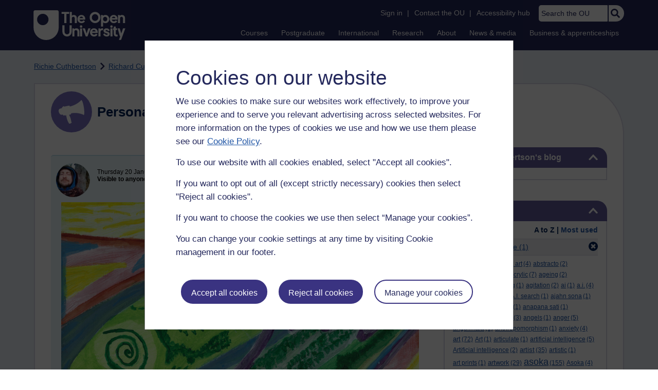

--- FILE ---
content_type: text/html; charset=utf-8
request_url: https://learn1.open.ac.uk/mod/oublog/view.php?id=0&user=361019&page=0&tag=outlier_richie&tagorder=use&taglimit=500
body_size: 21724
content:
<!DOCTYPE html>

<html   dir="ltr" lang="en" xml:lang="en">


<head>
    <title>Personal Blogs | learn1</title>
    <link rel="icon" href="https://learn1.open.ac.uk/theme/image.php/osep/theme/1766054883/favicon" />
    <link rel="apple-touch-icon" href="https://learn1.open.ac.uk/theme/image.php/osep/theme/1766054883/apple-touch-icon" />
    <meta name="msapplication-TileColor" content="#ffffff" />
    <meta name="msapplication-TileImage" content="https://learn1.open.ac.uk/theme/image.php/osep/theme/1766054883/ou-logo" />

    <meta http-equiv="Content-Type" content="text/html; charset=utf-8" />
<meta name="keywords" content="moodle, Personal Blogs | learn1" />
<link rel="stylesheet" type="text/css" href="https://learn1.open.ac.uk/theme/yui_combo.php?rollup/3.18.1/yui-moodlesimple-min.css" /><script id="firstthemesheet" type="text/css">/** Required in order to fix style inclusion problems in IE with YUI **/</script><link rel="stylesheet" type="text/css" href="https://learn1.open.ac.uk/theme/styles.php/osep/1766054883_1764143049/all" />
<script>
//<![CDATA[
var M = {}; M.yui = {};
M.pageloadstarttime = new Date();
M.cfg = {"wwwroot":"https:\/\/learn1.open.ac.uk","apibase":"https:\/\/learn1.open.ac.uk\/r.php\/api","homeurl":{},"sesskey":"7mSLbLhLm0","sessiontimeout":"21600","sessiontimeoutwarning":"1200","themerev":"1766054883","slasharguments":1,"theme":"osep","iconsystemmodule":"core\/icon_system_standard","jsrev":"1767867986","admin":"admin","svgicons":true,"usertimezone":"Europe\/London","language":"en","courseId":1,"courseContextId":2,"contextid":15,"contextInstanceId":1,"langrev":1764239689,"templaterev":"1764844810","siteId":1,"userId":0};var yui1ConfigFn = function(me) {if(/-skin|reset|fonts|grids|base/.test(me.name)){me.type='css';me.path=me.path.replace(/\.js/,'.css');me.path=me.path.replace(/\/yui2-skin/,'/assets/skins/sam/yui2-skin')}};
var yui2ConfigFn = function(me) {var parts=me.name.replace(/^moodle-/,'').split('-'),component=parts.shift(),module=parts[0],min='-min';if(/-(skin|core)$/.test(me.name)){parts.pop();me.type='css';min=''}
if(module){var filename=parts.join('-');me.path=component+'/'+module+'/'+filename+min+'.'+me.type}else{me.path=component+'/'+component+'.'+me.type}};
YUI_config = {"debug":false,"base":"https:\/\/learn1.open.ac.uk\/lib\/yuilib\/3.18.1\/","comboBase":"https:\/\/learn1.open.ac.uk\/theme\/yui_combo.php?","combine":true,"filter":null,"insertBefore":"firstthemesheet","groups":{"yui2":{"base":"https:\/\/learn1.open.ac.uk\/lib\/yuilib\/2in3\/2.9.0\/build\/","comboBase":"https:\/\/learn1.open.ac.uk\/theme\/yui_combo.php?","combine":true,"ext":false,"root":"2in3\/2.9.0\/build\/","patterns":{"yui2-":{"group":"yui2","configFn":yui1ConfigFn}}},"moodle":{"name":"moodle","base":"https:\/\/learn1.open.ac.uk\/theme\/yui_combo.php?m\/1767867986\/","combine":true,"comboBase":"https:\/\/learn1.open.ac.uk\/theme\/yui_combo.php?","ext":false,"root":"m\/1767867986\/","patterns":{"moodle-":{"group":"moodle","configFn":yui2ConfigFn}},"filter":null,"modules":{"moodle-core-handlebars":{"condition":{"trigger":"handlebars","when":"after"}},"moodle-core-maintenancemodetimer":{"requires":["base","node"]},"moodle-core-notification":{"requires":["moodle-core-notification-dialogue","moodle-core-notification-alert","moodle-core-notification-confirm","moodle-core-notification-exception","moodle-core-notification-ajaxexception"]},"moodle-core-notification-dialogue":{"requires":["base","node","panel","escape","event-key","dd-plugin","moodle-core-widget-focusafterclose","moodle-core-lockscroll"]},"moodle-core-notification-alert":{"requires":["moodle-core-notification-dialogue"]},"moodle-core-notification-confirm":{"requires":["moodle-core-notification-dialogue"]},"moodle-core-notification-exception":{"requires":["moodle-core-notification-dialogue"]},"moodle-core-notification-ajaxexception":{"requires":["moodle-core-notification-dialogue"]},"moodle-core-actionmenu":{"requires":["base","event","node-event-simulate"]},"moodle-core-chooserdialogue":{"requires":["base","panel","moodle-core-notification"]},"moodle-core-dragdrop":{"requires":["base","node","io","dom","dd","event-key","event-focus","moodle-core-notification"]},"moodle-core-blocks":{"requires":["base","node","io","dom","dd","dd-scroll","moodle-core-dragdrop","moodle-core-notification"]},"moodle-core-lockscroll":{"requires":["plugin","base-build"]},"moodle-core-event":{"requires":["event-custom"]},"moodle-core_availability-form":{"requires":["base","node","event","event-delegate","panel","moodle-core-notification-dialogue","json"]},"moodle-course-dragdrop":{"requires":["base","node","io","dom","dd","dd-scroll","moodle-core-dragdrop","moodle-core-notification","moodle-course-coursebase","moodle-course-util"]},"moodle-course-util":{"requires":["node"],"use":["moodle-course-util-base"],"submodules":{"moodle-course-util-base":{},"moodle-course-util-section":{"requires":["node","moodle-course-util-base"]},"moodle-course-util-cm":{"requires":["node","moodle-course-util-base"]}}},"moodle-course-management":{"requires":["base","node","io-base","moodle-core-notification-exception","json-parse","dd-constrain","dd-proxy","dd-drop","dd-delegate","node-event-delegate"]},"moodle-course-categoryexpander":{"requires":["node","event-key"]},"moodle-form-shortforms":{"requires":["node","base","selector-css3","moodle-core-event"]},"moodle-form-dateselector":{"requires":["base","node","overlay","calendar"]},"moodle-question-searchform":{"requires":["base","node"]},"moodle-question-chooser":{"requires":["moodle-core-chooserdialogue"]},"moodle-availability_completion-form":{"requires":["base","node","event","moodle-core_availability-form"]},"moodle-availability_dar-form":{"requires":["base","node","event","moodle-core_availability-form"]},"moodle-availability_date-form":{"requires":["base","node","event","io","moodle-core_availability-form"]},"moodle-availability_grade-form":{"requires":["base","node","event","moodle-core_availability-form"]},"moodle-availability_group-form":{"requires":["base","node","event","moodle-core_availability-form"]},"moodle-availability_grouping-form":{"requires":["base","node","event","moodle-core_availability-form"]},"moodle-availability_mobileapp-form":{"requires":["base","node","event","moodle-core_availability-form"]},"moodle-availability_otheractivity-form":{"requires":["base","node","event","moodle-core_availability-form"]},"moodle-availability_profile-form":{"requires":["base","node","event","moodle-core_availability-form"]},"moodle-mod_assign-history":{"requires":["node","transition"]},"moodle-mod_customcert-rearrange":{"requires":["dd-delegate","dd-drag"]},"moodle-mod_forumng-savecheck":{"requires":["base","node","io","moodle-core-notification-alert"]},"moodle-mod_quiz-quizbase":{"requires":["base","node"]},"moodle-mod_quiz-toolboxes":{"requires":["base","node","event","event-key","io","moodle-mod_quiz-quizbase","moodle-mod_quiz-util-slot","moodle-core-notification-ajaxexception"]},"moodle-mod_quiz-dragdrop":{"requires":["base","node","io","dom","dd","dd-scroll","moodle-core-dragdrop","moodle-core-notification","moodle-mod_quiz-quizbase","moodle-mod_quiz-util-base","moodle-mod_quiz-util-page","moodle-mod_quiz-util-slot","moodle-course-util"]},"moodle-mod_quiz-modform":{"requires":["base","node","event"]},"moodle-mod_quiz-util":{"requires":["node","moodle-core-actionmenu"],"use":["moodle-mod_quiz-util-base"],"submodules":{"moodle-mod_quiz-util-base":{},"moodle-mod_quiz-util-slot":{"requires":["node","moodle-mod_quiz-util-base"]},"moodle-mod_quiz-util-page":{"requires":["node","moodle-mod_quiz-util-base"]}}},"moodle-mod_quiz-autosave":{"requires":["base","node","event","event-valuechange","node-event-delegate","io-form","datatype-date-format"]},"moodle-mod_quiz-questionchooser":{"requires":["moodle-core-chooserdialogue","moodle-mod_quiz-util","querystring-parse"]},"moodle-message_airnotifier-toolboxes":{"requires":["base","node","io"]},"moodle-report_eventlist-eventfilter":{"requires":["base","event","node","node-event-delegate","datatable","autocomplete","autocomplete-filters"]},"moodle-report_loglive-fetchlogs":{"requires":["base","event","node","io","node-event-delegate"]},"moodle-gradereport_history-userselector":{"requires":["escape","event-delegate","event-key","handlebars","io-base","json-parse","moodle-core-notification-dialogue"]},"moodle-qbank_editquestion-chooser":{"requires":["moodle-core-chooserdialogue"]},"moodle-tool_lp-dragdrop-reorder":{"requires":["moodle-core-dragdrop"]},"moodle-assignfeedback_editpdf-editor":{"requires":["base","event","node","io","graphics","json","event-move","event-resize","transition","querystring-stringify-simple","moodle-core-notification-dialog","moodle-core-notification-alert","moodle-core-notification-warning","moodle-core-notification-exception","moodle-core-notification-ajaxexception"]}}},"gallery":{"name":"gallery","base":"https:\/\/learn1.open.ac.uk\/lib\/yuilib\/gallery\/","combine":true,"comboBase":"https:\/\/learn1.open.ac.uk\/theme\/yui_combo.php?","ext":false,"root":"gallery\/1767867986\/","patterns":{"gallery-":{"group":"gallery"}}}},"modules":{"core_filepicker":{"name":"core_filepicker","fullpath":"https:\/\/learn1.open.ac.uk\/lib\/javascript.php\/1767867986\/repository\/filepicker.js","requires":["base","node","node-event-simulate","json","async-queue","io-base","io-upload-iframe","io-form","yui2-treeview","panel","cookie","datatable","datatable-sort","resize-plugin","dd-plugin","escape","moodle-core_filepicker","moodle-core-notification-dialogue"]},"core_comment":{"name":"core_comment","fullpath":"https:\/\/learn1.open.ac.uk\/lib\/javascript.php\/1767867986\/comment\/comment.js","requires":["base","io-base","node","json","yui2-animation","overlay","escape"]}},"logInclude":[],"logExclude":[],"logLevel":null};
M.yui.loader = {modules: {}};

//]]>
</script>

<link rel="alternate" type="application/atom+xml" title="Atom feed" href="https://learn1.open.ac.uk/mod/oublog/feed.php?format=atom&amp;blog=1&amp;bloginstance=174218&amp;comments=" /><link rel="alternate" type="application/atom+xml" title="RSS feed" href="https://learn1.open.ac.uk/mod/oublog/feed.php?format=rss&amp;blog=1&amp;bloginstance=174218&amp;comments=" />
    
<meta property="og:image" content="https://www.open.ac.uk/ouheaders/gui/Open_University_OG_Image.png"><meta property="og:image:alt" content="The Open University"><meta property="twitter:image" content="https://www.open.ac.uk/ouheaders/gui/Open_University_OG_Image.png"><meta property="og:title" content="The Open University"><!-- ou-head v2.0.0.793 -->

<script src="https://de.cdn-v3.conductrics.com/ac-LXFBNkXiNm/v3/agent-api/js/f-dWyHnIAdDA/dt-EzQ29xSsSbrFdEypQszyo9LrPicxDP?apikey=api-Yj4rznDbbdMSfZflSxhm7BLtxY"></script>

<!-- Google Tag Manager Generic Data Layer -->
<!-- Make sure any site specific layers happen before this line -->
<script>/*<![CDATA[*/window.dataLayer = window.dataLayer || [];/*]]>*/</script>
<!-- End Google Tag Manager Generic Data Layer -->

<!-- Google Tag Manager -->

<script>/*<![CDATA[*/   (function(w,d,s,l,i){w[l]=w[l]||[];w[l].push({'gtm.start':
 new Date().getTime(),event:'gtm.js'});var f=d.getElementsByTagName(s)[0],
 j=d.createElement(s),dl=l!='dataLayer'?'&l='+l:'';j.async=true;j.src=
 'https://sgtm.open.ac.uk/gtm.js?id='+i+dl;f.parentNode.insertBefore(j,f);
 })(window,document,'script','dataLayer','GTM-PPS2SH');
   /*]]>*/</script>
<!-- End Google Tag Manager -->
<!-- Silktide scripting -->
<script defer src="https://analytics.silktide.com/6df84daffb8465655442c815000dfa70.js"></script><script>
      (function (s,i,l,k,y) {
      s[i] = s[i] || y;
      s[l] = s[l] || [];
      s[k] = function(e, p) { p = p || {}; p.event = e; s[l].push(p); };
      s[k]('page_load');
      })(window, 'stConfig', 'stEvents', 'silktide', {});
    </script>
<!-- End Silktide scripting -->

<!-- Start JS-->
<script src="/ouheaders/js/headerfooter.min.js?2.0.0.793"></script>
<!-- End JS replacement -->

<!-- Stylesheets --><link rel="stylesheet" type="text/css" href="/ouheaders/gui/headerfooter.css?2.0.0.793" media="screen">

<!--[if lt IE 9]><link rel="stylesheet" href="/ouheaders/gui/header-footer-ie.css" /><![endif]-->
<link rel="stylesheet" href="/ouheaders/gui/headerfooter-print.css?2.0.0.793" media="print">

<!-- Stylesheets For cassie cookie widget -->
<link rel="stylesheet" type="text/css" href="/ouheaders/gui/cassiecookiewidget.css?2.0.0.793" media="screen">
<!-- End of Stylesheets For cassie cookie widget -->

<!-- End ou-head v2.0.0.793 -->

    <meta name="viewport" content="width=device-width, initial-scale=1.0" />

    <!-- Ouput content for custom CSS. -->
</head>


<body  id="page-mod-oublog-view" class="osep-layoutright osep-courseformat-site osep-mobile ouheaderversion2_0_0_793 format-site osep-disable-usertours  path-mod path-mod-oublog chrome dir-ltr lang-en yui-skin-sam yui3-skin-sam learn1-open-ac-uk pagelayout-incourse course-1 context-15 cmid-1 cm-type-oublog notloggedin theme ou-ia-public">

<!-- ou-header v2.0.0.793 -->
<div class="ou_gtaiframe"><noscript><iframe src="https://sgtm.open.ac.uk/ns.html?id=GTM-PPS2SH" height="0" width="0" style="display:none;visibility:hidden" name="GTM"></iframe></noscript></div>
<div id="ou-head">
   <div id="ou-header"><a class="ou-skip" href="#maincontent" id="ou-skip-anchor-tutor-home" data-translate="true"><i class="int-icon int-icon-arrow-circle-down"></i>Skip to content
         </a>
      
      <div id="ou-logo">
         <a class="ou-logo england" href="https://www.open.ac.uk/" title="The Open University">
            <img src="/ouheaders/gui/OU_Logo_Mobile.svg?2.0.0.793" srcset="/ouheaders/gui/OU_Logo_Mobile.svg?2.0.0.793 1x, /ouheaders/gui/OU_Logo_Mobile.svg?2.0.0.793 2x" alt="The Open University">
            </a>
         <a class="ou-logo roi" href="https://www.open.ac.uk/republic-of-ireland/" title="The Open University">
            <img src="/ouheaders/gui/OU_Logo_Mobile.svg?2.0.0.793" srcset="/ouheaders/gui/OU_Logo_Mobile.svg?2.0.0.793 1x, /ouheaders/gui/OU_Logo_Mobile.svg?2.0.0.793 2x" alt="The Open University">
            </a>
         <a class="ou-logo nir" href="https://www.open.ac.uk/northern-ireland/" title="The Open University">
            <img src="/ouheaders/gui/OU_Logo_Mobile.svg?2.0.0.793" srcset="/ouheaders/gui/OU_Logo_Mobile.svg?2.0.0.793 1x, /ouheaders/gui/OU_Logo_Mobile.svg?2.0.0.793 2x" alt="The Open University">
            </a>
         <a class="ou-logo scotland" href="https://www.open.ac.uk/scotland/" title="The Open University">
            <img src="/ouheaders/gui/OU_Logo_Mobile.svg?2.0.0.793" srcset="/ouheaders/gui/OU_Logo_Mobile.svg?2.0.0.793 1x, /ouheaders/gui/OU_Logo_Mobile.svg?2.0.0.793 2x" alt="The Open University">
            </a>
         <a class="ou-logo wales" href="https://www.open.ac.uk/wales/en/" title="The Open University">
            <img src="/ouheaders/gui/OU_Logo_Mobile.svg?2.0.0.793" srcset="/ouheaders/gui/OU_Logo_Mobile.svg?2.0.0.793 1x, /ouheaders/gui/OU_Logo_Mobile.svg?2.0.0.793 2x" alt="The Open University">
            </a>
         <a class="ou-logo cymraeg" href="https://www.open.ac.uk/wales/cy/" title="The Open University">
            <img src="/ouheaders/gui/OU_Logo_Mobile.svg?2.0.0.793" srcset="/ouheaders/gui/OU_Logo_Mobile.svg?2.0.0.793 1x, /ouheaders/gui/OU_Logo_Mobile.svg?2.0.0.793 2x" alt="The Open University">
            </a>
         <a class="ou-logo nonav" href="javascript:void(0);" title="The Open University">
            <img src="/ouheaders/gui/OU_Logo_Mobile.svg?2.0.0.793" srcset="/ouheaders/gui/OU_Logo_Mobile.svg?2.0.0.793 1x, /ouheaders/gui/OU_Logo_Mobile.svg?2.0.0.793 2x" alt="The Open University">
            </a>
         </div>
      <div id="mod-mobile-basket"><button onclick="javascript:mc_show_mobile_basket()" id="mod-basket-link" aria-label="Shopping cart - Your module choices"><i class="int-icon int-icon-shopping-cart int-icon-2x"></i><span id="mc-mobilecredits">0</span>cr
            </button></div>
      <div class="ou-identity">
         <p class="ou-identity-name" data-hj-masked=""></p>
      </div>
      <div class="ou-mobile-menu-toggle-div"><a href="#" class="ou-mobile-menu-toggle icon-up" id="ou-mobile-menu-toggle"><img src="/ouheaders/gui/Accordion_Chevron_Down.svg?2.0.0.793" srcset="/ouheaders/gui/Accordion_Chevron_Down.svg?2.0.0.793 1x, /ouheaders/gui/Accordion_Chevron_Down.svg?2.0.0.793 2x" alt="Toggle service links" title="Toggle service links"></a></div>
      
      <div id="ou-header-nav">
         <div id="ou-service-links" aria-label="Your links" role="navigation">
            <div id="ou-identity">
               <p class="ou-identity-name" data-hj-masked=""></p>
               <p id="ou-identity-id" data-hj-masked=""></p>
            </div>
            <ul>
               <li class="ou-role-signin" id="ou-signin1"><a href="https://msds.open.ac.uk/signon/sams001.aspx" id="ou-signin2" data-translate="true">Sign in</a><span>|</span></li>
               <li class="ou-role-signout ou-header-remove" id="ou-signout"><a href="https://msds.open.ac.uk/signon/samsoff.aspx" id="ou-signout2" data-translate="true">Sign out</a><span>|</span></li>
               
               <li id="ou-myaccount" class="ou-header-remove">
                  <a href="https://msds.open.ac.uk/students/" data-translate="true">My Account</a>
                  <span>|</span>
                  </li>
               
               <li id="ou-studenthome" class="ou-header-remove">
                  <a href="https://msds.open.ac.uk/students/" data-translate="true">StudentHome</a>
                  <span>|</span>
                  </li>
               
               <li id="ou-tutorhome" class="ou-header-remove">
                  <a href="https://msds.open.ac.uk/tutorhome/" data-translate="true">TutorHome</a>
                  <span>|</span>
                  </li>
               
               <li id="ou-intranethome" class="ou-header-remove">
                  <a href="https://intranet.open.ac.uk/oulife-home/" data-translate="true">IntranetHome</a>
                  <span>|</span>
                  </li>
               
               <li id="ou-contact"><a href="https://www.open.ac.uk/contact" data-translate="true" class="ou-ia-public" id="ou-public-contact">Contact the OU</a><a href="https://www2.open.ac.uk/students/help/your-contacts/" data-translate="true" class="ou-ia-student" id="ou-student-contact">Contact the OU</a><a href="https://www2.open.ac.uk/tutors/help/who-to-contact/" data-translate="true" class="ou-ia-tutor" id="ou-tutor-contact">Contact the OU</a><span>|</span></li>
               <li><a href="https://www.open.ac.uk/about/main/strategy-and-policies/policies-and-statements/website-accessibility-open-university" data-translate="true" class="ou-display-public-tutor">Accessibility hub</a><a href="https://www.open.ac.uk/about/main/strategy-and-policies/policies-and-statements/website-accessibility-open-university/" data-translate="true" class="ou-ia-student">Accessibility hub</a></li>
               <li class="ou-search ou-ia-public"><label for="ou-header-search-public" class="ou-hide" data-translate="true">Search the OU</label><input type="search" id="ou-header-search-public" class="ou-header-search" name="q" data-translate="true" placeholder="Search the OU" onkeyup="javascript: onSearchBoxInput(event);"><div class="ou-button-container"><button type="button" value="Search" id="search-button-header" onclick="submitSearch('ou-header-search-public');"><img src="/ouheaders/gui/Search_Icon_Magnifier.svg?2.0.0.793" srcset="/ouheaders/gui/Search_Icon_Magnifier.svg?2.0.0.793 1x, /ouheaders/gui/Search_Icon_Magnifier.svg?2.0.0.793 2x" alt="Search" title="Search"></button></div>
               </li>
            </ul>
         </div>
         <!-- end ou-service-links -->
         <div class="ou-ia-nav" id="ou-ia-nav" aria-label="Main" role="navigation">
            
            <ul class="ou-ia-public">
               
               <li class="ou-ia-courses">
                  <a href="https://www.open.ac.uk/courses">Courses</a>
                  </li>
               
               <li class="ou-ia-postgraduate">
                  <a href="https://www.open.ac.uk/postgraduate">Postgraduate</a>
                  </li>
               
               <li class="ou-ia-inter_national">
                  <a href="https://www.open.ac.uk/courses/international-students">International</a>
                  </li>
               
               <li class="ou-ia-research">
                  <a href="https://research.open.ac.uk/">Research</a>
                  </li>
               
               <li class="ou-ia-about">
                  <a href="https://about.open.ac.uk/">About</a>
                  </li>
               
               <li class="ou-ia-news">
                  <a href="https://www.open.ac.uk/blogs/news/">News &amp; media</a>
                  </li>
               
               <li class="ou-ia-business">
                  <a href="https://business.open.ac.uk/">Business &amp; apprenticeships</a>
                  </li>
               </ul>
            </div>
         <!-- end ou-ia-nav -->
         </div>
      <!--end ou-header-navigation-->
      </div>
</div><!-- End ou-header v2.0.0.793 -->
<script>
const ouHeaderLink = document.querySelector('#ou-header a.ou-skip');
if (ouHeaderLink) {
    ouHeaderLink.addEventListener('click', function(e) {
        e.preventDefault();
        location.hash = '';
        location.hash = '#maincontent';
    });
} else {
    console.log('theme_osep: Unable to activate OU header skip link');
}
</script>











<div>
    <a class="visually-hidden-focusable" href="#maincontent">Skip to main content</a>
</div><script src="https://learn1.open.ac.uk/lib/javascript.php/1767867986/lib/polyfills/polyfill.js"></script>
<script src="https://learn1.open.ac.uk/theme/yui_combo.php?rollup/3.18.1/yui-moodlesimple-min.js"></script><script src="https://learn1.open.ac.uk/lib/javascript.php/1767867986/lib/javascript-static.js"></script>
<script>
//<![CDATA[
document.body.className += ' jsenabled';
//]]>
</script>



<div id="ou-org">
   
    <div id="ou-site">
        <div class="osep" id="ou-site-body">
            
            <div id="page">
                    <header id="page-header"><div id="course-header"></div><div class="clearfix" id="page-navbar"><div class="breadcrumb-nav"><nav aria-label="Breadcrumbs"><ul><li><span itemscope="" itemtype="http://data-vocabulary.org/Breadcrumb"><a itemprop="url" href="https://learn1.open.ac.uk/user/view.php?id=361019"><span itemprop="title">Richie Cuthbertson</span></a></span></li><li><img src="https://learn1.open.ac.uk/theme/image.php/osep/theme_osep/1766054883/nav-separator" alt="" /> <span itemscope="" itemtype="http://data-vocabulary.org/Breadcrumb"><a itemprop="url" href="https://learn1.open.ac.uk/mod/oublog/view.php?user=361019"><span itemprop="title">Richard Cuthbertson's blog</span></a></span></li><li><img src="https://learn1.open.ac.uk/theme/image.php/osep/theme_osep/1766054883/nav-separator" alt="" /> <span tabindex="0">Filter: outlier_richie</span></li></ul></nav></div></div></header>
                
                
                <div id="page-content" class="">
                    
                    <div id="osep-pagewrapper" class="">
                            <div id="osep-mobileheading"><h2>Personal Blogs</h2></div>
                        
                            <div id="osep-sidecol">
                                <aside id="block-region-side-post" class="block-region osep-postblocks" data-blockregion="side-post" data-droptarget="1" aria-labelledby="side-post-block-region-heading"><a href="#sb-1" class="sr-only sr-only-focusable">Skip Richard Cuthbertson's blog</a>



<section id="oublog_info_block"
         class=" block block__fake block_with_controls
         card mb-3  oublog-sideblock block block_fake osep-hastitle"
         role="complementary"
         data-block="_fake"
         data-instanceid="0"
         data-instance-id="0"
         aria-labelledby="instance-0fboublog_info_block-header"
    >

    <div class="card-body p-3">

            <h2 id="instance-0fboublog_info_block-header" class="card-title d-inline"
                title="Richard Cuthbertson&#039;s blog">Richard Cuthbertson's blog</h2>


            <div class="block-controls pull-right header">
                <div class="osep-showhide-desktop">
    <img class="osep-hideblock" tabindex="0" src="https://learn1.open.ac.uk/theme/image.php/osep/core/1766054883/t/switch_minus_white"
         alt="Hide Richard Cuthbertson&#039;s blog block"
             data-instanceid="0"
         />
    <img class="osep-showblock" tabindex="0" src="https://learn1.open.ac.uk/theme/image.php/osep/core/1766054883/t/switch_plus_white"
         alt="Show Richard Cuthbertson&#039;s blog block"
            data-instanceid="0"
        />
</div>
<div class="osep-showhide-mobile">
    <img class="osep-hideblock" tabindex="0" src="https://learn1.open.ac.uk/theme/image.php/osep/core/1766054883/t/switch_minus_white"
         alt="Hide Richard Cuthbertson&#039;s blog block"/>
    <img class="osep-showblock" tabindex="0" src="https://learn1.open.ac.uk/theme/image.php/osep/core/1766054883/t/switch_plus_white"
         alt="Show Richard Cuthbertson&#039;s blog block"/>
</div>
            </div>

        <div class="card-text content mt-3 osep-showhideblock" data-osepshowhide='0'>
            <p></p>
<p></p>
            
        </div>

    </div>

</section>


    <span id="sb-1"></span><a href="#sb-2" class="sr-only sr-only-focusable">Skip Tags</a>



<section id="oublog-tags"
         class=" block block__fake block_with_controls
         card mb-3  oublog-sideblock block block_fake osep-hastitle"
         role="complementary"
         data-block="_fake"
         data-instanceid="0"
         data-instance-id="0"
         aria-labelledby="instance-0fboublog-tags-header"
    >

    <div class="card-body p-3">

            <h2 id="instance-0fboublog-tags-header" class="card-title d-inline"
                title="Tags">Tags</h2>


            <div class="block-controls pull-right header">
                <div class="osep-showhide-desktop">
    <img class="osep-hideblock" tabindex="0" src="https://learn1.open.ac.uk/theme/image.php/osep/core/1766054883/t/switch_minus_white"
         alt="Hide Tags block"
             data-osepid="0_oublog_blocktags"
/>
    <img class="osep-showblock" tabindex="0" src="https://learn1.open.ac.uk/theme/image.php/osep/core/1766054883/t/switch_plus_white"
         alt="Show Tags block"
         data-osepid="0_oublog_blocktags"
/>
</div>
<div class="osep-showhide-mobile">
    <img class="osep-hideblock" tabindex="0" src="https://learn1.open.ac.uk/theme/image.php/osep/core/1766054883/t/switch_minus_white"
         alt="Hide Tags block"/>
    <img class="osep-showblock" tabindex="0" src="https://learn1.open.ac.uk/theme/image.php/osep/core/1766054883/t/switch_plus_white"
         alt="Show Tags block"/>
</div>
            </div>

        <div class="card-text content mt-3 osep-showhideblock" data-osepshowhide='0'>
            <div class="oublog-tag-order">Order:<a class="btn btn-link p-0" role="button"
    data-bs-container="body" data-bs-toggle="popover" data-bs-trigger="click"
    data-bs-placement="right"
    data-bs-html="true" tabindex="0" data-bs-trigger="focus"
    data-bs-content="
        <div class='help-popover-container'>
            <div class='popover-head'>Order:</div>
            <div class='popover-content'>
                &lt;div class=&quot;no-overflow&quot;&gt;&lt;p&gt;You can choose to order the display of the list of tags used,
either in alphabetical order or by number of posts used in.
Select the two links to switch between ordering methods,
this choice is remembered and will be used on subsequent views.&lt;/p&gt;
&lt;/div&gt;
            </div>
         </div>
        ">
  <img class="icon " alt="Help with Order:" title="Help with Order:" src="https://learn1.open.ac.uk/theme/image.php/osep/core/1766054883/help" />
</a><span class="oublog-tag-order-actions">&nbsp;A to Z | <a href="https://learn1.open.ac.uk/mod/oublog/view.php?id=0&amp;user=361019&amp;page=0&amp;tag=outlier_richie&amp;tagorder=use&amp;taglimit=500">Most used</a></span></div><div class="oublog-filter-tag clearfix">Filter:&nbsp;<span class="oublog-filter-tag-item"><a href="/mod/oublog/view.php?user=361019&amp;amp;taglimit=500&amp;tag=outlier_richie" class="oublog-filter-tag-cloud-0"><span class="oublog-filter-tagname">outlier_richie</span><span class="oublog-filter-tagcount"> (1)</span></a></span><a href="/mod/oublog/view.php?user=361019&amp;amp;taglimit=500" title="Click to remove filter tag" id="close-filter-icon"><img src="https://learn1.open.ac.uk/theme/image.php/osep/oublog/1766054883/close_button_rgb_30px" class="close-filter-icon" /></a></div><div class="oublog-tag-items"><a href="/mod/oublog/view.php?user=361019&amp;tag=abstract" class="oublog-tag-cloud-1"><span class="oublog-tagname">abstract</span><span class="oublog-tagcount">(38)</span></a> <a href="/mod/oublog/view.php?user=361019&amp;tag=abstract+art" class="oublog-tag-cloud-0"><span class="oublog-tagname">abstract&nbsp;art</span><span class="oublog-tagcount">(4)</span></a> <a href="/mod/oublog/view.php?user=361019&amp;tag=abstracto" class="oublog-tag-cloud-0"><span class="oublog-tagname">abstracto</span><span class="oublog-tagcount">(2)</span></a> <a href="/mod/oublog/view.php?user=361019&amp;tag=abstract+painting" class="oublog-tag-cloud-0"><span class="oublog-tagname">abstract&nbsp;painting</span><span class="oublog-tagcount">(2)</span></a> <a href="/mod/oublog/view.php?user=361019&amp;tag=acrylic" class="oublog-tag-cloud-0"><span class="oublog-tagname">acrylic</span><span class="oublog-tagcount">(7)</span></a> <a href="/mod/oublog/view.php?user=361019&amp;tag=ageing" class="oublog-tag-cloud-0"><span class="oublog-tagname">ageing</span><span class="oublog-tagcount">(2)</span></a> <a href="/mod/oublog/view.php?user=361019&amp;tag=aggregates+of+clinging" class="oublog-tag-cloud-0"><span class="oublog-tagname">aggregates&nbsp;of&nbsp;clinging</span><span class="oublog-tagcount">(1)</span></a> <a href="/mod/oublog/view.php?user=361019&amp;tag=agitation" class="oublog-tag-cloud-0"><span class="oublog-tagname">agitation</span><span class="oublog-tagcount">(2)</span></a> <a href="/mod/oublog/view.php?user=361019&amp;tag=ai" class="oublog-tag-cloud-0"><span class="oublog-tagname">ai</span><span class="oublog-tagcount">(1)</span></a> <a href="/mod/oublog/view.php?user=361019&amp;tag=a.i." class="oublog-tag-cloud-0"><span class="oublog-tagname">a.i.</span><span class="oublog-tagcount">(4)</span></a> <a href="/mod/oublog/view.php?user=361019&amp;tag=Ai" class="oublog-tag-cloud-0"><span class="oublog-tagname">Ai</span><span class="oublog-tagcount">(1)</span></a> <a href="/mod/oublog/view.php?user=361019&amp;tag=A.I." class="oublog-tag-cloud-0"><span class="oublog-tagname">A.I.</span><span class="oublog-tagcount">(6)</span></a> <a href="/mod/oublog/view.php?user=361019&amp;tag=air" class="oublog-tag-cloud-0"><span class="oublog-tagname">air</span><span class="oublog-tagcount">(14)</span></a> <a href="/mod/oublog/view.php?user=361019&amp;tag=A.I.+search" class="oublog-tag-cloud-0"><span class="oublog-tagname">A.I.&nbsp;search</span><span class="oublog-tagcount">(1)</span></a> <a href="/mod/oublog/view.php?user=361019&amp;tag=ajahn+sona" class="oublog-tag-cloud-0"><span class="oublog-tagname">ajahn&nbsp;sona</span><span class="oublog-tagcount">(1)</span></a> <a href="/mod/oublog/view.php?user=361019&amp;tag=alive" class="oublog-tag-cloud-0"><span class="oublog-tagname">alive</span><span class="oublog-tagcount">(1)</span></a> <a href="/mod/oublog/view.php?user=361019&amp;tag=anapanasati" class="oublog-tag-cloud-0"><span class="oublog-tagname">anapanasati</span><span class="oublog-tagcount">(1)</span></a> <a href="/mod/oublog/view.php?user=361019&amp;tag=anapana+sati" class="oublog-tag-cloud-0"><span class="oublog-tagname">anapana&nbsp;sati</span><span class="oublog-tagcount">(1)</span></a> <a href="/mod/oublog/view.php?user=361019&amp;tag=anapansati" class="oublog-tag-cloud-0"><span class="oublog-tagname">anapansati</span><span class="oublog-tagcount">(1)</span></a> <a href="/mod/oublog/view.php?user=361019&amp;tag=anatta" class="oublog-tag-cloud-0"><span class="oublog-tagname">anatta</span><span class="oublog-tagcount">(3)</span></a> <a href="/mod/oublog/view.php?user=361019&amp;tag=angels" class="oublog-tag-cloud-0"><span class="oublog-tagname">angels</span><span class="oublog-tagcount">(1)</span></a> <a href="/mod/oublog/view.php?user=361019&amp;tag=anger" class="oublog-tag-cloud-0"><span class="oublog-tagname">anger</span><span class="oublog-tagcount">(5)</span></a> <a href="/mod/oublog/view.php?user=361019&amp;tag=angulimala" class="oublog-tag-cloud-0"><span class="oublog-tagname">angulimala</span><span class="oublog-tagcount">(1)</span></a> <a href="/mod/oublog/view.php?user=361019&amp;tag=anthropomorphism" class="oublog-tag-cloud-0"><span class="oublog-tagname">anthropomorphism</span><span class="oublog-tagcount">(1)</span></a> <a href="/mod/oublog/view.php?user=361019&amp;tag=anxiety" class="oublog-tag-cloud-0"><span class="oublog-tagname">anxiety</span><span class="oublog-tagcount">(4)</span></a> <a href="/mod/oublog/view.php?user=361019&amp;tag=art" class="oublog-tag-cloud-1"><span class="oublog-tagname">art</span><span class="oublog-tagcount">(72)</span></a> <a href="/mod/oublog/view.php?user=361019&amp;tag=Art" class="oublog-tag-cloud-0"><span class="oublog-tagname">Art</span><span class="oublog-tagcount">(1)</span></a> <a href="/mod/oublog/view.php?user=361019&amp;tag=articulate" class="oublog-tag-cloud-0"><span class="oublog-tagname">articulate</span><span class="oublog-tagcount">(1)</span></a> <a href="/mod/oublog/view.php?user=361019&amp;tag=artificial+intelligence" class="oublog-tag-cloud-0"><span class="oublog-tagname">artificial&nbsp;intelligence</span><span class="oublog-tagcount">(5)</span></a> <a href="/mod/oublog/view.php?user=361019&amp;tag=Artificial+intelligence" class="oublog-tag-cloud-0"><span class="oublog-tagname">Artificial&nbsp;intelligence</span><span class="oublog-tagcount">(2)</span></a> <a href="/mod/oublog/view.php?user=361019&amp;tag=artist" class="oublog-tag-cloud-1"><span class="oublog-tagname">artist</span><span class="oublog-tagcount">(35)</span></a> <a href="/mod/oublog/view.php?user=361019&amp;tag=artistic" class="oublog-tag-cloud-0"><span class="oublog-tagname">artistic</span><span class="oublog-tagcount">(1)</span></a> <a href="/mod/oublog/view.php?user=361019&amp;tag=art+prints" class="oublog-tag-cloud-0"><span class="oublog-tagname">art&nbsp;prints</span><span class="oublog-tagcount">(1)</span></a> <a href="/mod/oublog/view.php?user=361019&amp;tag=artwork" class="oublog-tag-cloud-1"><span class="oublog-tagname">artwork</span><span class="oublog-tagcount">(29)</span></a> <a href="/mod/oublog/view.php?user=361019&amp;tag=asoka" class="oublog-tag-cloud-3"><span class="oublog-tagname">asoka</span><span class="oublog-tagcount">(155)</span></a> <a href="/mod/oublog/view.php?user=361019&amp;tag=Asoka" class="oublog-tag-cloud-0"><span class="oublog-tagname">Asoka</span><span class="oublog-tagcount">(4)</span></a> <a href="/mod/oublog/view.php?user=361019&amp;tag=asoka+richie" class="oublog-tag-cloud-0"><span class="oublog-tagname">asoka&nbsp;richie</span><span class="oublog-tagcount">(18)</span></a> <a href="/mod/oublog/view.php?user=361019&amp;tag=attachment" class="oublog-tag-cloud-0"><span class="oublog-tagname">attachment</span><span class="oublog-tagcount">(1)</span></a> <a href="/mod/oublog/view.php?user=361019&amp;tag=aversion" class="oublog-tag-cloud-0"><span class="oublog-tagname">aversion</span><span class="oublog-tagcount">(2)</span></a> <a href="/mod/oublog/view.php?user=361019&amp;tag=awakening" class="oublog-tag-cloud-0"><span class="oublog-tagname">awakening</span><span class="oublog-tagcount">(7)</span></a> <a href="/mod/oublog/view.php?user=361019&amp;tag=awareness" class="oublog-tag-cloud-0"><span class="oublog-tagname">awareness</span><span class="oublog-tagcount">(3)</span></a> <a href="/mod/oublog/view.php?user=361019&amp;tag=balance" class="oublog-tag-cloud-0"><span class="oublog-tagname">balance</span><span class="oublog-tagcount">(1)</span></a> <a href="/mod/oublog/view.php?user=361019&amp;tag=basic+income" class="oublog-tag-cloud-0"><span class="oublog-tagname">basic&nbsp;income</span><span class="oublog-tagcount">(1)</span></a> <a href="/mod/oublog/view.php?user=361019&amp;tag=beastfromtheeast" class="oublog-tag-cloud-0"><span class="oublog-tagname">beastfromtheeast</span><span class="oublog-tagcount">(1)</span></a> <a href="/mod/oublog/view.php?user=361019&amp;tag=beautiful" class="oublog-tag-cloud-0"><span class="oublog-tagname">beautiful</span><span class="oublog-tagcount">(1)</span></a> <a href="/mod/oublog/view.php?user=361019&amp;tag=benevolence" class="oublog-tag-cloud-0"><span class="oublog-tagname">benevolence</span><span class="oublog-tagcount">(1)</span></a> <a href="/mod/oublog/view.php?user=361019&amp;tag=big+mind" class="oublog-tag-cloud-0"><span class="oublog-tagname">big&nbsp;mind</span><span class="oublog-tagcount">(3)</span></a> <a href="/mod/oublog/view.php?user=361019&amp;tag=billonaires" class="oublog-tag-cloud-0"><span class="oublog-tagname">billonaires</span><span class="oublog-tagcount">(1)</span></a> <a href="/mod/oublog/view.php?user=361019&amp;tag=birds" class="oublog-tag-cloud-0"><span class="oublog-tagname">birds</span><span class="oublog-tagcount">(10)</span></a> <a href="/mod/oublog/view.php?user=361019&amp;tag=blessing" class="oublog-tag-cloud-0"><span class="oublog-tagname">blessing</span><span class="oublog-tagcount">(1)</span></a> <a href="/mod/oublog/view.php?user=361019&amp;tag=blog" class="oublog-tag-cloud-0"><span class="oublog-tagname">blog</span><span class="oublog-tagcount">(1)</span></a> <a href="/mod/oublog/view.php?user=361019&amp;tag=blogging" class="oublog-tag-cloud-0"><span class="oublog-tagname">blogging</span><span class="oublog-tagcount">(1)</span></a> <a href="/mod/oublog/view.php?user=361019&amp;tag=blue" class="oublog-tag-cloud-0"><span class="oublog-tagname">blue</span><span class="oublog-tagcount">(8)</span></a> <a href="/mod/oublog/view.php?user=361019&amp;tag=bodhi" class="oublog-tag-cloud-0"><span class="oublog-tagname">bodhi</span><span class="oublog-tagcount">(1)</span></a> <a href="/mod/oublog/view.php?user=361019&amp;tag=bodhisattva" class="oublog-tag-cloud-0"><span class="oublog-tagname">bodhisattva</span><span class="oublog-tagcount">(3)</span></a> <a href="/mod/oublog/view.php?user=361019&amp;tag=body" class="oublog-tag-cloud-0"><span class="oublog-tagname">body</span><span class="oublog-tagcount">(11)</span></a> <a href="/mod/oublog/view.php?user=361019&amp;tag=boundless" class="oublog-tag-cloud-0"><span class="oublog-tagname">boundless</span><span class="oublog-tagcount">(1)</span></a> <a href="/mod/oublog/view.php?user=361019&amp;tag=brahma+viharas" class="oublog-tag-cloud-0"><span class="oublog-tagname">brahma&nbsp;viharas</span><span class="oublog-tagcount">(3)</span></a> <a href="/mod/oublog/view.php?user=361019&amp;tag=brain" class="oublog-tag-cloud-0"><span class="oublog-tagname">brain</span><span class="oublog-tagcount">(1)</span></a> <a href="/mod/oublog/view.php?user=361019&amp;tag=breath" class="oublog-tag-cloud-0"><span class="oublog-tagname">breath</span><span class="oublog-tagcount">(12)</span></a> <a href="/mod/oublog/view.php?user=361019&amp;tag=breathing" class="oublog-tag-cloud-0"><span class="oublog-tagname">breathing</span><span class="oublog-tagcount">(2)</span></a> <a href="/mod/oublog/view.php?user=361019&amp;tag=breath+meditation" class="oublog-tag-cloud-0"><span class="oublog-tagname">breath&nbsp;meditation</span><span class="oublog-tagcount">(1)</span></a> <a href="/mod/oublog/view.php?user=361019&amp;tag=breeze" class="oublog-tag-cloud-0"><span class="oublog-tagname">breeze</span><span class="oublog-tagcount">(2)</span></a> <a href="/mod/oublog/view.php?user=361019&amp;tag=bubbles" class="oublog-tag-cloud-0"><span class="oublog-tagname">bubbles</span><span class="oublog-tagcount">(1)</span></a> <a href="/mod/oublog/view.php?user=361019&amp;tag=buddha" class="oublog-tag-cloud-1"><span class="oublog-tagname">buddha</span><span class="oublog-tagcount">(41)</span></a> <a href="/mod/oublog/view.php?user=361019&amp;tag=Buddha" class="oublog-tag-cloud-0"><span class="oublog-tagname">Buddha</span><span class="oublog-tagcount">(1)</span></a> <a href="/mod/oublog/view.php?user=361019&amp;tag=buddhism" class="oublog-tag-cloud-3"><span class="oublog-tagname">buddhism</span><span class="oublog-tagcount">(147)</span></a> <a href="/mod/oublog/view.php?user=361019&amp;tag=Buddhism" class="oublog-tag-cloud-0"><span class="oublog-tagname">Buddhism</span><span class="oublog-tagcount">(3)</span></a> <a href="/mod/oublog/view.php?user=361019&amp;tag=buddhist" class="oublog-tag-cloud-0"><span class="oublog-tagname">buddhist</span><span class="oublog-tagcount">(24)</span></a> <a href="/mod/oublog/view.php?user=361019&amp;tag=Buddhist" class="oublog-tag-cloud-0"><span class="oublog-tagname">Buddhist</span><span class="oublog-tagcount">(1)</span></a> <a href="/mod/oublog/view.php?user=361019&amp;tag=buy+me+a+coffee" class="oublog-tag-cloud-0"><span class="oublog-tagname">buy&nbsp;me&nbsp;a&nbsp;coffee</span><span class="oublog-tagcount">(1)</span></a> <a href="/mod/oublog/view.php?user=361019&amp;tag=calm" class="oublog-tag-cloud-0"><span class="oublog-tagname">calm</span><span class="oublog-tagcount">(1)</span></a> <a href="/mod/oublog/view.php?user=361019&amp;tag=cannabis" class="oublog-tag-cloud-0"><span class="oublog-tagname">cannabis</span><span class="oublog-tagcount">(3)</span></a> <a href="/mod/oublog/view.php?user=361019&amp;tag=career" class="oublog-tag-cloud-0"><span class="oublog-tagname">career</span><span class="oublog-tagcount">(4)</span></a> <a href="/mod/oublog/view.php?user=361019&amp;tag=cars" class="oublog-tag-cloud-0"><span class="oublog-tagname">cars</span><span class="oublog-tagcount">(1)</span></a> <a href="/mod/oublog/view.php?user=361019&amp;tag=cephalopod" class="oublog-tag-cloud-0"><span class="oublog-tagname">cephalopod</span><span class="oublog-tagcount">(1)</span></a> <a href="/mod/oublog/view.php?user=361019&amp;tag=cessation" class="oublog-tag-cloud-0"><span class="oublog-tagname">cessation</span><span class="oublog-tagcount">(2)</span></a> <a href="/mod/oublog/view.php?user=361019&amp;tag=chakra" class="oublog-tag-cloud-0"><span class="oublog-tagname">chakra</span><span class="oublog-tagcount">(1)</span></a> <a href="/mod/oublog/view.php?user=361019&amp;tag=change" class="oublog-tag-cloud-1"><span class="oublog-tagname">change</span><span class="oublog-tagcount">(35)</span></a> <a href="/mod/oublog/view.php?user=361019&amp;tag=chant" class="oublog-tag-cloud-0"><span class="oublog-tagname">chant</span><span class="oublog-tagcount">(3)</span></a> <a href="/mod/oublog/view.php?user=361019&amp;tag=chat" class="oublog-tag-cloud-0"><span class="oublog-tagname">chat</span><span class="oublog-tagcount">(1)</span></a> <a href="/mod/oublog/view.php?user=361019&amp;tag=chatgpt" class="oublog-tag-cloud-0"><span class="oublog-tagname">chatgpt</span><span class="oublog-tagcount">(1)</span></a> <a href="/mod/oublog/view.php?user=361019&amp;tag=chatGPT" class="oublog-tag-cloud-0"><span class="oublog-tagname">chatGPT</span><span class="oublog-tagcount">(3)</span></a> <a href="/mod/oublog/view.php?user=361019&amp;tag=cherry+blossoms" class="oublog-tag-cloud-0"><span class="oublog-tagname">cherry&nbsp;blossoms</span><span class="oublog-tagcount">(1)</span></a> <a href="/mod/oublog/view.php?user=361019&amp;tag=chill" class="oublog-tag-cloud-0"><span class="oublog-tagname">chill</span><span class="oublog-tagcount">(1)</span></a> <a href="/mod/oublog/view.php?user=361019&amp;tag=chilly+weather" class="oublog-tag-cloud-0"><span class="oublog-tagname">chilly&nbsp;weather</span><span class="oublog-tagcount">(1)</span></a> <a href="/mod/oublog/view.php?user=361019&amp;tag=choice" class="oublog-tag-cloud-0"><span class="oublog-tagname">choice</span><span class="oublog-tagcount">(1)</span></a> <a href="/mod/oublog/view.php?user=361019&amp;tag=choices" class="oublog-tag-cloud-0"><span class="oublog-tagname">choices</span><span class="oublog-tagcount">(1)</span></a> <a href="/mod/oublog/view.php?user=361019&amp;tag=Christianity" class="oublog-tag-cloud-0"><span class="oublog-tagname">Christianity</span><span class="oublog-tagcount">(1)</span></a> <a href="/mod/oublog/view.php?user=361019&amp;tag=civilisation" class="oublog-tag-cloud-0"><span class="oublog-tagname">civilisation</span><span class="oublog-tagcount">(1)</span></a> <a href="/mod/oublog/view.php?user=361019&amp;tag=clear-seeing" class="oublog-tag-cloud-0"><span class="oublog-tagname">clear-seeing</span><span class="oublog-tagcount">(2)</span></a> <a href="/mod/oublog/view.php?user=361019&amp;tag=climate+change" class="oublog-tag-cloud-0"><span class="oublog-tagname">climate&nbsp;change</span><span class="oublog-tagcount">(2)</span></a> <a href="/mod/oublog/view.php?user=361019&amp;tag=clinging" class="oublog-tag-cloud-0"><span class="oublog-tagname">clinging</span><span class="oublog-tagcount">(1)</span></a> <a href="/mod/oublog/view.php?user=361019&amp;tag=cognitive+difficulties" class="oublog-tag-cloud-0"><span class="oublog-tagname">cognitive&nbsp;difficulties</span><span class="oublog-tagcount">(1)</span></a> <a href="/mod/oublog/view.php?user=361019&amp;tag=cold" class="oublog-tag-cloud-0"><span class="oublog-tagname">cold</span><span class="oublog-tagcount">(2)</span></a> <a href="/mod/oublog/view.php?user=361019&amp;tag=colour" class="oublog-tag-cloud-0"><span class="oublog-tagname">colour</span><span class="oublog-tagcount">(12)</span></a> <a href="/mod/oublog/view.php?user=361019&amp;tag=colourful" class="oublog-tag-cloud-0"><span class="oublog-tagname">colourful</span><span class="oublog-tagcount">(11)</span></a> <a href="/mod/oublog/view.php?user=361019&amp;tag=colourful+art" class="oublog-tag-cloud-0"><span class="oublog-tagname">colourful&nbsp;art</span><span class="oublog-tagcount">(1)</span></a> <a href="/mod/oublog/view.php?user=361019&amp;tag=colourful+painting" class="oublog-tag-cloud-0"><span class="oublog-tagname">colourful&nbsp;painting</span><span class="oublog-tagcount">(1)</span></a> <a href="/mod/oublog/view.php?user=361019&amp;tag=communication" class="oublog-tag-cloud-0"><span class="oublog-tagname">communication</span><span class="oublog-tagcount">(2)</span></a> <a href="/mod/oublog/view.php?user=361019&amp;tag=compasion" class="oublog-tag-cloud-0"><span class="oublog-tagname">compasion</span><span class="oublog-tagcount">(1)</span></a> <a href="/mod/oublog/view.php?user=361019&amp;tag=compassion" class="oublog-tag-cloud-0"><span class="oublog-tagname">compassion</span><span class="oublog-tagcount">(7)</span></a> <a href="/mod/oublog/view.php?user=361019&amp;tag=composure" class="oublog-tag-cloud-0"><span class="oublog-tagname">composure</span><span class="oublog-tagcount">(2)</span></a> <a href="/mod/oublog/view.php?user=361019&amp;tag=computing" class="oublog-tag-cloud-0"><span class="oublog-tagname">computing</span><span class="oublog-tagcount">(1)</span></a> <a href="/mod/oublog/view.php?user=361019&amp;tag=conceit" class="oublog-tag-cloud-0"><span class="oublog-tagname">conceit</span><span class="oublog-tagcount">(3)</span></a> <a href="/mod/oublog/view.php?user=361019&amp;tag=concentration" class="oublog-tag-cloud-0"><span class="oublog-tagname">concentration</span><span class="oublog-tagcount">(1)</span></a> <a href="/mod/oublog/view.php?user=361019&amp;tag=connection" class="oublog-tag-cloud-0"><span class="oublog-tagname">connection</span><span class="oublog-tagcount">(8)</span></a> <a href="/mod/oublog/view.php?user=361019&amp;tag=consciousness" class="oublog-tag-cloud-0"><span class="oublog-tagname">consciousness</span><span class="oublog-tagcount">(7)</span></a> <a href="/mod/oublog/view.php?user=361019&amp;tag=contemporary+art" class="oublog-tag-cloud-0"><span class="oublog-tagname">contemporary&nbsp;art</span><span class="oublog-tagcount">(1)</span></a> <a href="/mod/oublog/view.php?user=361019&amp;tag=covid" class="oublog-tag-cloud-0"><span class="oublog-tagname">covid</span><span class="oublog-tagcount">(10)</span></a> <a href="/mod/oublog/view.php?user=361019&amp;tag=craving" class="oublog-tag-cloud-0"><span class="oublog-tagname">craving</span><span class="oublog-tagcount">(7)</span></a> <a href="/mod/oublog/view.php?user=361019&amp;tag=crazy" class="oublog-tag-cloud-0"><span class="oublog-tagname">crazy</span><span class="oublog-tagcount">(1)</span></a> <a href="/mod/oublog/view.php?user=361019&amp;tag=creativity" class="oublog-tag-cloud-0"><span class="oublog-tagname">creativity</span><span class="oublog-tagcount">(2)</span></a> <a href="/mod/oublog/view.php?user=361019&amp;tag=credit+crunch" class="oublog-tag-cloud-0"><span class="oublog-tagname">credit&nbsp;crunch</span><span class="oublog-tagcount">(1)</span></a> <a href="/mod/oublog/view.php?user=361019&amp;tag=crisis" class="oublog-tag-cloud-0"><span class="oublog-tagname">crisis</span><span class="oublog-tagcount">(2)</span></a> <a href="/mod/oublog/view.php?user=361019&amp;tag=CTE" class="oublog-tag-cloud-0"><span class="oublog-tagname">CTE</span><span class="oublog-tagcount">(1)</span></a> <a href="/mod/oublog/view.php?user=361019&amp;tag=cyber+security" class="oublog-tag-cloud-0"><span class="oublog-tagname">cyber&nbsp;security</span><span class="oublog-tagcount">(1)</span></a> <a href="/mod/oublog/view.php?user=361019&amp;tag=dance" class="oublog-tag-cloud-0"><span class="oublog-tagname">dance</span><span class="oublog-tagcount">(1)</span></a> <a href="/mod/oublog/view.php?user=361019&amp;tag=dark+age" class="oublog-tag-cloud-0"><span class="oublog-tagname">dark&nbsp;age</span><span class="oublog-tagcount">(1)</span></a> <a href="/mod/oublog/view.php?user=361019&amp;tag=darkness" class="oublog-tag-cloud-0"><span class="oublog-tagname">darkness</span><span class="oublog-tagcount">(4)</span></a> <a href="/mod/oublog/view.php?user=361019&amp;tag=dark+night" class="oublog-tag-cloud-0"><span class="oublog-tagname">dark&nbsp;night</span><span class="oublog-tagcount">(4)</span></a> <a href="/mod/oublog/view.php?user=361019&amp;tag=dark+night+of+the+soul" class="oublog-tag-cloud-0"><span class="oublog-tagname">dark&nbsp;night&nbsp;of&nbsp;the&nbsp;soul</span><span class="oublog-tagcount">(4)</span></a> <a href="/mod/oublog/view.php?user=361019&amp;tag=death" class="oublog-tag-cloud-0"><span class="oublog-tagname">death</span><span class="oublog-tagcount">(18)</span></a> <a href="/mod/oublog/view.php?user=361019&amp;tag=deathless" class="oublog-tag-cloud-0"><span class="oublog-tagname">deathless</span><span class="oublog-tagcount">(2)</span></a> <a href="/mod/oublog/view.php?user=361019&amp;tag=decay" class="oublog-tag-cloud-0"><span class="oublog-tagname">decay</span><span class="oublog-tagcount">(1)</span></a> <a href="/mod/oublog/view.php?user=361019&amp;tag=deep+mind" class="oublog-tag-cloud-0"><span class="oublog-tagname">deep&nbsp;mind</span><span class="oublog-tagcount">(1)</span></a> <a href="/mod/oublog/view.php?user=361019&amp;tag=defilements" class="oublog-tag-cloud-0"><span class="oublog-tagname">defilements</span><span class="oublog-tagcount">(1)</span></a> <a href="/mod/oublog/view.php?user=361019&amp;tag=degree" class="oublog-tag-cloud-0"><span class="oublog-tagname">degree</span><span class="oublog-tagcount">(1)</span></a> <a href="/mod/oublog/view.php?user=361019&amp;tag=delusion" class="oublog-tag-cloud-0"><span class="oublog-tagname">delusion</span><span class="oublog-tagcount">(7)</span></a> <a href="/mod/oublog/view.php?user=361019&amp;tag=dependent+origination" class="oublog-tag-cloud-0"><span class="oublog-tagname">dependent&nbsp;origination</span><span class="oublog-tagcount">(10)</span></a> <a href="/mod/oublog/view.php?user=361019&amp;tag=depression" class="oublog-tag-cloud-0"><span class="oublog-tagname">depression</span><span class="oublog-tagcount">(20)</span></a> <a href="/mod/oublog/view.php?user=361019&amp;tag=desire" class="oublog-tag-cloud-0"><span class="oublog-tagname">desire</span><span class="oublog-tagcount">(5)</span></a> <a href="/mod/oublog/view.php?user=361019&amp;tag=despair" class="oublog-tag-cloud-0"><span class="oublog-tagname">despair</span><span class="oublog-tagcount">(1)</span></a> <a href="/mod/oublog/view.php?user=361019&amp;tag=determination" class="oublog-tag-cloud-0"><span class="oublog-tagname">determination</span><span class="oublog-tagcount">(2)</span></a> <a href="/mod/oublog/view.php?user=361019&amp;tag=devas" class="oublog-tag-cloud-0"><span class="oublog-tagname">devas</span><span class="oublog-tagcount">(2)</span></a> <a href="/mod/oublog/view.php?user=361019&amp;tag=dhamma" class="oublog-tag-cloud-0"><span class="oublog-tagname">dhamma</span><span class="oublog-tagcount">(12)</span></a> <a href="/mod/oublog/view.php?user=361019&amp;tag=Dhamma" class="oublog-tag-cloud-0"><span class="oublog-tagname">Dhamma</span><span class="oublog-tagcount">(1)</span></a> <a href="/mod/oublog/view.php?user=361019&amp;tag=dhamma+talk" class="oublog-tag-cloud-0"><span class="oublog-tagname">dhamma&nbsp;talk</span><span class="oublog-tagcount">(1)</span></a> <a href="/mod/oublog/view.php?user=361019&amp;tag=dharma" class="oublog-tag-cloud-0"><span class="oublog-tagname">dharma</span><span class="oublog-tagcount">(7)</span></a> <a href="/mod/oublog/view.php?user=361019&amp;tag=diary" class="oublog-tag-cloud-0"><span class="oublog-tagname">diary</span><span class="oublog-tagcount">(1)</span></a> <a href="/mod/oublog/view.php?user=361019&amp;tag=discernment" class="oublog-tag-cloud-0"><span class="oublog-tagname">discernment</span><span class="oublog-tagcount">(2)</span></a> <a href="/mod/oublog/view.php?user=361019&amp;tag=disconnection" class="oublog-tag-cloud-0"><span class="oublog-tagname">disconnection</span><span class="oublog-tagcount">(1)</span></a> <a href="/mod/oublog/view.php?user=361019&amp;tag=dispassion" class="oublog-tag-cloud-0"><span class="oublog-tagname">dispassion</span><span class="oublog-tagcount">(1)</span></a> <a href="/mod/oublog/view.php?user=361019&amp;tag=divine" class="oublog-tag-cloud-0"><span class="oublog-tagname">divine</span><span class="oublog-tagcount">(1)</span></a> <a href="/mod/oublog/view.php?user=361019&amp;tag=Divine" class="oublog-tag-cloud-0"><span class="oublog-tagname">Divine</span><span class="oublog-tagcount">(1)</span></a> <a href="/mod/oublog/view.php?user=361019&amp;tag=dna" class="oublog-tag-cloud-0"><span class="oublog-tagname">dna</span><span class="oublog-tagcount">(2)</span></a> <a href="/mod/oublog/view.php?user=361019&amp;tag=dog" class="oublog-tag-cloud-0"><span class="oublog-tagname">dog</span><span class="oublog-tagcount">(1)</span></a> <a href="/mod/oublog/view.php?user=361019&amp;tag=doubt" class="oublog-tag-cloud-0"><span class="oublog-tagname">doubt</span><span class="oublog-tagcount">(1)</span></a> <a href="/mod/oublog/view.php?user=361019&amp;tag=downtempo" class="oublog-tag-cloud-0"><span class="oublog-tagname">downtempo</span><span class="oublog-tagcount">(1)</span></a> <a href="/mod/oublog/view.php?user=361019&amp;tag=dream+diary" class="oublog-tag-cloud-0"><span class="oublog-tagname">dream&nbsp;diary</span><span class="oublog-tagcount">(2)</span></a> <a href="/mod/oublog/view.php?user=361019&amp;tag=dreaming" class="oublog-tag-cloud-0"><span class="oublog-tagname">dreaming</span><span class="oublog-tagcount">(1)</span></a> <a href="/mod/oublog/view.php?user=361019&amp;tag=dreams" class="oublog-tag-cloud-0"><span class="oublog-tagname">dreams</span><span class="oublog-tagcount">(2)</span></a> <a href="/mod/oublog/view.php?user=361019&amp;tag=dukkha" class="oublog-tag-cloud-0"><span class="oublog-tagname">dukkha</span><span class="oublog-tagcount">(1)</span></a> <a href="/mod/oublog/view.php?user=361019&amp;tag=dullness" class="oublog-tag-cloud-0"><span class="oublog-tagname">dullness</span><span class="oublog-tagcount">(1)</span></a> <a href="/mod/oublog/view.php?user=361019&amp;tag=dysphoria" class="oublog-tag-cloud-0"><span class="oublog-tagname">dysphoria</span><span class="oublog-tagcount">(1)</span></a> <a href="/mod/oublog/view.php?user=361019&amp;tag=dystopian" class="oublog-tag-cloud-0"><span class="oublog-tagname">dystopian</span><span class="oublog-tagcount">(1)</span></a> <a href="/mod/oublog/view.php?user=361019&amp;tag=earth" class="oublog-tag-cloud-0"><span class="oublog-tagname">earth</span><span class="oublog-tagcount">(8)</span></a> <a href="/mod/oublog/view.php?user=361019&amp;tag=ecological" class="oublog-tag-cloud-0"><span class="oublog-tagname">ecological</span><span class="oublog-tagcount">(2)</span></a> <a href="/mod/oublog/view.php?user=361019&amp;tag=ecology" class="oublog-tag-cloud-0"><span class="oublog-tagname">ecology</span><span class="oublog-tagcount">(3)</span></a> <a href="/mod/oublog/view.php?user=361019&amp;tag=economics" class="oublog-tag-cloud-0"><span class="oublog-tagname">economics</span><span class="oublog-tagcount">(1)</span></a> <a href="/mod/oublog/view.php?user=361019&amp;tag=effort" class="oublog-tag-cloud-0"><span class="oublog-tagname">effort</span><span class="oublog-tagcount">(1)</span></a> <a href="/mod/oublog/view.php?user=361019&amp;tag=ego" class="oublog-tag-cloud-0"><span class="oublog-tagname">ego</span><span class="oublog-tagcount">(2)</span></a> <a href="/mod/oublog/view.php?user=361019&amp;tag=eightfold+path" class="oublog-tag-cloud-0"><span class="oublog-tagname">eightfold&nbsp;path</span><span class="oublog-tagcount">(2)</span></a> <a href="/mod/oublog/view.php?user=361019&amp;tag=elemental" class="oublog-tag-cloud-0"><span class="oublog-tagname">elemental</span><span class="oublog-tagcount">(1)</span></a> <a href="/mod/oublog/view.php?user=361019&amp;tag=elements" class="oublog-tag-cloud-0"><span class="oublog-tagname">elements</span><span class="oublog-tagcount">(4)</span></a> <a href="/mod/oublog/view.php?user=361019&amp;tag=elephant" class="oublog-tag-cloud-0"><span class="oublog-tagname">elephant</span><span class="oublog-tagcount">(1)</span></a> <a href="/mod/oublog/view.php?user=361019&amp;tag=emotional+pain" class="oublog-tag-cloud-0"><span class="oublog-tagname">emotional&nbsp;pain</span><span class="oublog-tagcount">(1)</span></a> <a href="/mod/oublog/view.php?user=361019&amp;tag=emotions" class="oublog-tag-cloud-0"><span class="oublog-tagname">emotions</span><span class="oublog-tagcount">(1)</span></a> <a href="/mod/oublog/view.php?user=361019&amp;tag=empathy" class="oublog-tag-cloud-0"><span class="oublog-tagname">empathy</span><span class="oublog-tagcount">(1)</span></a> <a href="/mod/oublog/view.php?user=361019&amp;tag=emptiness" class="oublog-tag-cloud-0"><span class="oublog-tagname">emptiness</span><span class="oublog-tagcount">(4)</span></a> <a href="/mod/oublog/view.php?user=361019&amp;tag=empty" class="oublog-tag-cloud-0"><span class="oublog-tagname">empty</span><span class="oublog-tagcount">(4)</span></a> <a href="/mod/oublog/view.php?user=361019&amp;tag=end+of+suffering" class="oublog-tag-cloud-0"><span class="oublog-tagname">end&nbsp;of&nbsp;suffering</span><span class="oublog-tagcount">(5)</span></a> <a href="/mod/oublog/view.php?user=361019&amp;tag=end+of+the+world" class="oublog-tag-cloud-0"><span class="oublog-tagname">end&nbsp;of&nbsp;the&nbsp;world</span><span class="oublog-tagcount">(2)</span></a> <a href="/mod/oublog/view.php?user=361019&amp;tag=endurance" class="oublog-tag-cloud-0"><span class="oublog-tagname">endurance</span><span class="oublog-tagcount">(2)</span></a> <a href="/mod/oublog/view.php?user=361019&amp;tag=energy" class="oublog-tag-cloud-0"><span class="oublog-tagname">energy</span><span class="oublog-tagcount">(14)</span></a> <a href="/mod/oublog/view.php?user=361019&amp;tag=enlightened" class="oublog-tag-cloud-0"><span class="oublog-tagname">enlightened</span><span class="oublog-tagcount">(1)</span></a> <a href="/mod/oublog/view.php?user=361019&amp;tag=enlightenment" class="oublog-tag-cloud-1"><span class="oublog-tagname">enlightenment</span><span class="oublog-tagcount">(51)</span></a> <a href="/mod/oublog/view.php?user=361019&amp;tag=environment" class="oublog-tag-cloud-0"><span class="oublog-tagname">environment</span><span class="oublog-tagcount">(18)</span></a> <a href="/mod/oublog/view.php?user=361019&amp;tag=environmental" class="oublog-tag-cloud-0"><span class="oublog-tagname">environmental</span><span class="oublog-tagcount">(2)</span></a> <a href="/mod/oublog/view.php?user=361019&amp;tag=equanimity" class="oublog-tag-cloud-0"><span class="oublog-tagname">equanimity</span><span class="oublog-tagcount">(18)</span></a> <a href="/mod/oublog/view.php?user=361019&amp;tag=ethics" class="oublog-tag-cloud-0"><span class="oublog-tagname">ethics</span><span class="oublog-tagcount">(1)</span></a> <a href="/mod/oublog/view.php?user=361019&amp;tag=evil" class="oublog-tag-cloud-0"><span class="oublog-tagname">evil</span><span class="oublog-tagcount">(1)</span></a> <a href="/mod/oublog/view.php?user=361019&amp;tag=evolution" class="oublog-tag-cloud-0"><span class="oublog-tagname">evolution</span><span class="oublog-tagcount">(2)</span></a> <a href="/mod/oublog/view.php?user=361019&amp;tag=experimental+medical+procedure" class="oublog-tag-cloud-0"><span class="oublog-tagname">experimental&nbsp;medical&nbsp;procedure</span><span class="oublog-tagcount">(1)</span></a> <a href="/mod/oublog/view.php?user=361019&amp;tag=extinction" class="oublog-tag-cloud-0"><span class="oublog-tagname">extinction</span><span class="oublog-tagcount">(9)</span></a> <a href="/mod/oublog/view.php?user=361019&amp;tag=extinction+rebellion" class="oublog-tag-cloud-0"><span class="oublog-tagname">extinction&nbsp;rebellion</span><span class="oublog-tagcount">(2)</span></a> <a href="/mod/oublog/view.php?user=361019&amp;tag=failure" class="oublog-tag-cloud-0"><span class="oublog-tagname">failure</span><span class="oublog-tagcount">(5)</span></a> <a href="/mod/oublog/view.php?user=361019&amp;tag=faith" class="oublog-tag-cloud-0"><span class="oublog-tagname">faith</span><span class="oublog-tagcount">(2)</span></a> <a href="/mod/oublog/view.php?user=361019&amp;tag=fatigue" class="oublog-tag-cloud-0"><span class="oublog-tagname">fatigue</span><span class="oublog-tagcount">(9)</span></a> <a href="/mod/oublog/view.php?user=361019&amp;tag=fear" class="oublog-tag-cloud-0"><span class="oublog-tagname">fear</span><span class="oublog-tagcount">(2)</span></a> <a href="/mod/oublog/view.php?user=361019&amp;tag=feelings" class="oublog-tag-cloud-0"><span class="oublog-tagname">feelings</span><span class="oublog-tagcount">(4)</span></a> <a href="/mod/oublog/view.php?user=361019&amp;tag=fight" class="oublog-tag-cloud-0"><span class="oublog-tagname">fight</span><span class="oublog-tagcount">(1)</span></a> <a href="/mod/oublog/view.php?user=361019&amp;tag=fire" class="oublog-tag-cloud-0"><span class="oublog-tagname">fire</span><span class="oublog-tagcount">(2)</span></a> <a href="/mod/oublog/view.php?user=361019&amp;tag=firth+of+clyde" class="oublog-tag-cloud-0"><span class="oublog-tagname">firth&nbsp;of&nbsp;clyde</span><span class="oublog-tagcount">(1)</span></a> <a href="/mod/oublog/view.php?user=361019&amp;tag=fish+farms" class="oublog-tag-cloud-0"><span class="oublog-tagname">fish&nbsp;farms</span><span class="oublog-tagcount">(1)</span></a> <a href="/mod/oublog/view.php?user=361019&amp;tag=five+aggregates" class="oublog-tag-cloud-0"><span class="oublog-tagname">five&nbsp;aggregates</span><span class="oublog-tagcount">(1)</span></a> <a href="/mod/oublog/view.php?user=361019&amp;tag=five+aggregates+of+clinging" class="oublog-tag-cloud-0"><span class="oublog-tagname">five&nbsp;aggregates&nbsp;of&nbsp;clinging</span><span class="oublog-tagcount">(1)</span></a> <a href="/mod/oublog/view.php?user=361019&amp;tag=five+hindrances" class="oublog-tag-cloud-0"><span class="oublog-tagname">five&nbsp;hindrances</span><span class="oublog-tagcount">(6)</span></a> <a href="/mod/oublog/view.php?user=361019&amp;tag=five+khandas" class="oublog-tag-cloud-0"><span class="oublog-tagname">five&nbsp;khandas</span><span class="oublog-tagcount">(1)</span></a> <a href="/mod/oublog/view.php?user=361019&amp;tag=five+wise+reflections" class="oublog-tag-cloud-0"><span class="oublog-tagname">five&nbsp;wise&nbsp;reflections</span><span class="oublog-tagcount">(3)</span></a> <a href="/mod/oublog/view.php?user=361019&amp;tag=flow" class="oublog-tag-cloud-0"><span class="oublog-tagname">flow</span><span class="oublog-tagcount">(8)</span></a> <a href="/mod/oublog/view.php?user=361019&amp;tag=flowers" class="oublog-tag-cloud-0"><span class="oublog-tagname">flowers</span><span class="oublog-tagcount">(1)</span></a> <a href="/mod/oublog/view.php?user=361019&amp;tag=fluid" class="oublog-tag-cloud-0"><span class="oublog-tagname">fluid</span><span class="oublog-tagcount">(1)</span></a> <a href="/mod/oublog/view.php?user=361019&amp;tag=forest" class="oublog-tag-cloud-0"><span class="oublog-tagname">forest</span><span class="oublog-tagcount">(4)</span></a> <a href="/mod/oublog/view.php?user=361019&amp;tag=forget" class="oublog-tag-cloud-0"><span class="oublog-tagname">forget</span><span class="oublog-tagcount">(1)</span></a> <a href="/mod/oublog/view.php?user=361019&amp;tag=forgiveness" class="oublog-tag-cloud-0"><span class="oublog-tagname">forgiveness</span><span class="oublog-tagcount">(1)</span></a> <a href="/mod/oublog/view.php?user=361019&amp;tag=formations" class="oublog-tag-cloud-0"><span class="oublog-tagname">formations</span><span class="oublog-tagcount">(1)</span></a> <a href="/mod/oublog/view.php?user=361019&amp;tag=four+bases+of+success" class="oublog-tag-cloud-0"><span class="oublog-tagname">four&nbsp;bases&nbsp;of&nbsp;success</span><span class="oublog-tagcount">(1)</span></a> <a href="/mod/oublog/view.php?user=361019&amp;tag=four+foundations+of+mindfulness" class="oublog-tag-cloud-0"><span class="oublog-tagname">four&nbsp;foundations&nbsp;of&nbsp;mindfulness</span><span class="oublog-tagcount">(1)</span></a> <a href="/mod/oublog/view.php?user=361019&amp;tag=four+noble+truths" class="oublog-tag-cloud-0"><span class="oublog-tagname">four&nbsp;noble&nbsp;truths</span><span class="oublog-tagcount">(16)</span></a> <a href="/mod/oublog/view.php?user=361019&amp;tag=four+right+efforts" class="oublog-tag-cloud-0"><span class="oublog-tagname">four&nbsp;right&nbsp;efforts</span><span class="oublog-tagcount">(1)</span></a> <a href="/mod/oublog/view.php?user=361019&amp;tag=fractals" class="oublog-tag-cloud-0"><span class="oublog-tagname">fractals</span><span class="oublog-tagcount">(1)</span></a> <a href="/mod/oublog/view.php?user=361019&amp;tag=free" class="oublog-tag-cloud-0"><span class="oublog-tagname">free</span><span class="oublog-tagcount">(1)</span></a> <a href="/mod/oublog/view.php?user=361019&amp;tag=freedom" class="oublog-tag-cloud-0"><span class="oublog-tagname">freedom</span><span class="oublog-tagcount">(12)</span></a> <a href="/mod/oublog/view.php?user=361019&amp;tag=friend" class="oublog-tag-cloud-0"><span class="oublog-tagname">friend</span><span class="oublog-tagcount">(1)</span></a> <a href="/mod/oublog/view.php?user=361019&amp;tag=friendliness" class="oublog-tag-cloud-0"><span class="oublog-tagname">friendliness</span><span class="oublog-tagcount">(4)</span></a> <a href="/mod/oublog/view.php?user=361019&amp;tag=friends" class="oublog-tag-cloud-0"><span class="oublog-tagname">friends</span><span class="oublog-tagcount">(3)</span></a> <a href="/mod/oublog/view.php?user=361019&amp;tag=friendship" class="oublog-tag-cloud-0"><span class="oublog-tagname">friendship</span><span class="oublog-tagcount">(18)</span></a> <a href="/mod/oublog/view.php?user=361019&amp;tag=full+moon" class="oublog-tag-cloud-0"><span class="oublog-tagname">full&nbsp;moon</span><span class="oublog-tagcount">(1)</span></a> <a href="/mod/oublog/view.php?user=361019&amp;tag=fungal" class="oublog-tag-cloud-0"><span class="oublog-tagname">fungal</span><span class="oublog-tagcount">(1)</span></a> <a href="/mod/oublog/view.php?user=361019&amp;tag=future" class="oublog-tag-cloud-0"><span class="oublog-tagname">future</span><span class="oublog-tagcount">(5)</span></a> <a href="/mod/oublog/view.php?user=361019&amp;tag=gaia" class="oublog-tag-cloud-0"><span class="oublog-tagname">gaia</span><span class="oublog-tagcount">(1)</span></a> <a href="/mod/oublog/view.php?user=361019&amp;tag=gardening" class="oublog-tag-cloud-0"><span class="oublog-tagname">gardening</span><span class="oublog-tagcount">(1)</span></a> <a href="/mod/oublog/view.php?user=361019&amp;tag=generosity" class="oublog-tag-cloud-0"><span class="oublog-tagname">generosity</span><span class="oublog-tagcount">(1)</span></a> <a href="/mod/oublog/view.php?user=361019&amp;tag=giving" class="oublog-tag-cloud-0"><span class="oublog-tagname">giving</span><span class="oublog-tagcount">(1)</span></a> <a href="/mod/oublog/view.php?user=361019&amp;tag=glow" class="oublog-tag-cloud-0"><span class="oublog-tagname">glow</span><span class="oublog-tagcount">(1)</span></a> <a href="/mod/oublog/view.php?user=361019&amp;tag=gm" class="oublog-tag-cloud-0"><span class="oublog-tagname">gm</span><span class="oublog-tagcount">(1)</span></a> <a href="/mod/oublog/view.php?user=361019&amp;tag=goddess" class="oublog-tag-cloud-0"><span class="oublog-tagname">goddess</span><span class="oublog-tagcount">(1)</span></a> <a href="/mod/oublog/view.php?user=361019&amp;tag=gold" class="oublog-tag-cloud-0"><span class="oublog-tagname">gold</span><span class="oublog-tagcount">(1)</span></a> <a href="/mod/oublog/view.php?user=361019&amp;tag=golden" class="oublog-tag-cloud-0"><span class="oublog-tagname">golden</span><span class="oublog-tagcount">(2)</span></a> <a href="/mod/oublog/view.php?user=361019&amp;tag=good" class="oublog-tag-cloud-0"><span class="oublog-tagname">good</span><span class="oublog-tagcount">(1)</span></a> <a href="/mod/oublog/view.php?user=361019&amp;tag=goodwill" class="oublog-tag-cloud-0"><span class="oublog-tagname">goodwill</span><span class="oublog-tagcount">(5)</span></a> <a href="/mod/oublog/view.php?user=361019&amp;tag=gouache" class="oublog-tag-cloud-0"><span class="oublog-tagname">gouache</span><span class="oublog-tagcount">(15)</span></a> <a href="/mod/oublog/view.php?user=361019&amp;tag=gratitude" class="oublog-tag-cloud-0"><span class="oublog-tagname">gratitude</span><span class="oublog-tagcount">(1)</span></a> <a href="/mod/oublog/view.php?user=361019&amp;tag=greed" class="oublog-tag-cloud-0"><span class="oublog-tagname">greed</span><span class="oublog-tagcount">(6)</span></a> <a href="/mod/oublog/view.php?user=361019&amp;tag=green" class="oublog-tag-cloud-0"><span class="oublog-tagname">green</span><span class="oublog-tagcount">(7)</span></a> <a href="/mod/oublog/view.php?user=361019&amp;tag=grief" class="oublog-tag-cloud-0"><span class="oublog-tagname">grief</span><span class="oublog-tagcount">(12)</span></a> <a href="/mod/oublog/view.php?user=361019&amp;tag=growth" class="oublog-tag-cloud-0"><span class="oublog-tagname">growth</span><span class="oublog-tagcount">(2)</span></a> <a href="/mod/oublog/view.php?user=361019&amp;tag=guardians" class="oublog-tag-cloud-0"><span class="oublog-tagname">guardians</span><span class="oublog-tagcount">(1)</span></a> <a href="/mod/oublog/view.php?user=361019&amp;tag=guilt" class="oublog-tag-cloud-0"><span class="oublog-tagname">guilt</span><span class="oublog-tagcount">(1)</span></a> <a href="/mod/oublog/view.php?user=361019&amp;tag=hallucination" class="oublog-tag-cloud-0"><span class="oublog-tagname">hallucination</span><span class="oublog-tagcount">(1)</span></a> <a href="/mod/oublog/view.php?user=361019&amp;tag=hand" class="oublog-tag-cloud-0"><span class="oublog-tagname">hand</span><span class="oublog-tagcount">(1)</span></a> <a href="/mod/oublog/view.php?user=361019&amp;tag=handpainted" class="oublog-tag-cloud-0"><span class="oublog-tagname">handpainted</span><span class="oublog-tagcount">(4)</span></a> <a href="/mod/oublog/view.php?user=361019&amp;tag=hand+painted" class="oublog-tag-cloud-0"><span class="oublog-tagname">hand&nbsp;painted</span><span class="oublog-tagcount">(1)</span></a> <a href="/mod/oublog/view.php?user=361019&amp;tag=hand-painted" class="oublog-tag-cloud-0"><span class="oublog-tagname">hand-painted</span><span class="oublog-tagcount">(3)</span></a> <a href="/mod/oublog/view.php?user=361019&amp;tag=happiness" class="oublog-tag-cloud-0"><span class="oublog-tagname">happiness</span><span class="oublog-tagcount">(2)</span></a> <a href="/mod/oublog/view.php?user=361019&amp;tag=happy" class="oublog-tag-cloud-0"><span class="oublog-tagname">happy</span><span class="oublog-tagcount">(1)</span></a> <a href="/mod/oublog/view.php?user=361019&amp;tag=hate" class="oublog-tag-cloud-0"><span class="oublog-tagname">hate</span><span class="oublog-tagcount">(4)</span></a> <a href="/mod/oublog/view.php?user=361019&amp;tag=healing" class="oublog-tag-cloud-0"><span class="oublog-tagname">healing</span><span class="oublog-tagcount">(1)</span></a> <a href="/mod/oublog/view.php?user=361019&amp;tag=health" class="oublog-tag-cloud-0"><span class="oublog-tagname">health</span><span class="oublog-tagcount">(7)</span></a> <a href="/mod/oublog/view.php?user=361019&amp;tag=heart" class="oublog-tag-cloud-0"><span class="oublog-tagname">heart</span><span class="oublog-tagcount">(3)</span></a> <a href="/mod/oublog/view.php?user=361019&amp;tag=heartbreak" class="oublog-tag-cloud-0"><span class="oublog-tagname">heartbreak</span><span class="oublog-tagcount">(1)</span></a> <a href="/mod/oublog/view.php?user=361019&amp;tag=heaven" class="oublog-tag-cloud-0"><span class="oublog-tagname">heaven</span><span class="oublog-tagcount">(1)</span></a> <a href="/mod/oublog/view.php?user=361019&amp;tag=hedgehog" class="oublog-tag-cloud-0"><span class="oublog-tagname">hedgehog</span><span class="oublog-tagcount">(1)</span></a> <a href="/mod/oublog/view.php?user=361019&amp;tag=higher+level" class="oublog-tag-cloud-0"><span class="oublog-tagname">higher&nbsp;level</span><span class="oublog-tagcount">(1)</span></a> <a href="/mod/oublog/view.php?user=361019&amp;tag=higher+mind" class="oublog-tag-cloud-0"><span class="oublog-tagname">higher&nbsp;mind</span><span class="oublog-tagcount">(1)</span></a> <a href="/mod/oublog/view.php?user=361019&amp;tag=history+repeating+itself" class="oublog-tag-cloud-0"><span class="oublog-tagname">history&nbsp;repeating&nbsp;itself</span><span class="oublog-tagcount">(1)</span></a> <a href="/mod/oublog/view.php?user=361019&amp;tag=home" class="oublog-tag-cloud-0"><span class="oublog-tagname">home</span><span class="oublog-tagcount">(1)</span></a> <a href="/mod/oublog/view.php?user=361019&amp;tag=hope" class="oublog-tag-cloud-0"><span class="oublog-tagname">hope</span><span class="oublog-tagcount">(1)</span></a> <a href="/mod/oublog/view.php?user=361019&amp;tag=hopelessness" class="oublog-tag-cloud-0"><span class="oublog-tagname">hopelessness</span><span class="oublog-tagcount">(1)</span></a> <a href="/mod/oublog/view.php?user=361019&amp;tag=hopes" class="oublog-tag-cloud-0"><span class="oublog-tagname">hopes</span><span class="oublog-tagcount">(1)</span></a> <a href="/mod/oublog/view.php?user=361019&amp;tag=human+rights" class="oublog-tag-cloud-0"><span class="oublog-tagname">human&nbsp;rights</span><span class="oublog-tagcount">(2)</span></a> <a href="/mod/oublog/view.php?user=361019&amp;tag=I+am" class="oublog-tag-cloud-0"><span class="oublog-tagname">I&nbsp;am</span><span class="oublog-tagcount">(1)</span></a> <a href="/mod/oublog/view.php?user=361019&amp;tag=ice" class="oublog-tag-cloud-0"><span class="oublog-tagname">ice</span><span class="oublog-tagcount">(1)</span></a> <a href="/mod/oublog/view.php?user=361019&amp;tag=iddhipada" class="oublog-tag-cloud-0"><span class="oublog-tagname">iddhipada</span><span class="oublog-tagcount">(1)</span></a> <a href="/mod/oublog/view.php?user=361019&amp;tag=ignorance" class="oublog-tag-cloud-0"><span class="oublog-tagname">ignorance</span><span class="oublog-tagcount">(1)</span></a> <a href="/mod/oublog/view.php?user=361019&amp;tag=imagination" class="oublog-tag-cloud-0"><span class="oublog-tagname">imagination</span><span class="oublog-tagcount">(1)</span></a> <a href="/mod/oublog/view.php?user=361019&amp;tag=impermanence" class="oublog-tag-cloud-0"><span class="oublog-tagname">impermanence</span><span class="oublog-tagcount">(7)</span></a> <a href="/mod/oublog/view.php?user=361019&amp;tag=infinity" class="oublog-tag-cloud-0"><span class="oublog-tagname">infinity</span><span class="oublog-tagcount">(1)</span></a> <a href="/mod/oublog/view.php?user=361019&amp;tag=inner" class="oublog-tag-cloud-0"><span class="oublog-tagname">inner</span><span class="oublog-tagcount">(1)</span></a> <a href="/mod/oublog/view.php?user=361019&amp;tag=inner+critic" class="oublog-tag-cloud-0"><span class="oublog-tagname">inner&nbsp;critic</span><span class="oublog-tagcount">(1)</span></a> <a href="/mod/oublog/view.php?user=361019&amp;tag=insects" class="oublog-tag-cloud-0"><span class="oublog-tagname">insects</span><span class="oublog-tagcount">(1)</span></a> <a href="/mod/oublog/view.php?user=361019&amp;tag=insight" class="oublog-tag-cloud-0"><span class="oublog-tagname">insight</span><span class="oublog-tagcount">(6)</span></a> <a href="/mod/oublog/view.php?user=361019&amp;tag=insubstantial" class="oublog-tag-cloud-0"><span class="oublog-tagname">insubstantial</span><span class="oublog-tagcount">(1)</span></a> <a href="/mod/oublog/view.php?user=361019&amp;tag=intelligence" class="oublog-tag-cloud-0"><span class="oublog-tagname">intelligence</span><span class="oublog-tagcount">(2)</span></a> <a href="/mod/oublog/view.php?user=361019&amp;tag=intention" class="oublog-tag-cloud-0"><span class="oublog-tagname">intention</span><span class="oublog-tagcount">(1)</span></a> <a href="/mod/oublog/view.php?user=361019&amp;tag=interdependence" class="oublog-tag-cloud-0"><span class="oublog-tagname">interdependence</span><span class="oublog-tagcount">(3)</span></a> <a href="/mod/oublog/view.php?user=361019&amp;tag=internet" class="oublog-tag-cloud-0"><span class="oublog-tagname">internet</span><span class="oublog-tagcount">(1)</span></a> <a href="/mod/oublog/view.php?user=361019&amp;tag=invisible" class="oublog-tag-cloud-0"><span class="oublog-tagname">invisible</span><span class="oublog-tagcount">(1)</span></a> <a href="/mod/oublog/view.php?user=361019&amp;tag=irregular+patterns" class="oublog-tag-cloud-0"><span class="oublog-tagname">irregular&nbsp;patterns</span><span class="oublog-tagcount">(1)</span></a> <a href="/mod/oublog/view.php?user=361019&amp;tag=island" class="oublog-tag-cloud-0"><span class="oublog-tagname">island</span><span class="oublog-tagcount">(1)</span></a> <a href="/mod/oublog/view.php?user=361019&amp;tag=jackdaw" class="oublog-tag-cloud-0"><span class="oublog-tagname">jackdaw</span><span class="oublog-tagcount">(2)</span></a> <a href="/mod/oublog/view.php?user=361019&amp;tag=jellyfish" class="oublog-tag-cloud-0"><span class="oublog-tagname">jellyfish</span><span class="oublog-tagcount">(1)</span></a> <a href="/mod/oublog/view.php?user=361019&amp;tag=jesus" class="oublog-tag-cloud-0"><span class="oublog-tagname">jesus</span><span class="oublog-tagcount">(1)</span></a> <a href="/mod/oublog/view.php?user=361019&amp;tag=jhana" class="oublog-tag-cloud-0"><span class="oublog-tagname">jhana</span><span class="oublog-tagcount">(1)</span></a> <a href="/mod/oublog/view.php?user=361019&amp;tag=job+displacement" class="oublog-tag-cloud-0"><span class="oublog-tagname">job&nbsp;displacement</span><span class="oublog-tagcount">(1)</span></a> <a href="/mod/oublog/view.php?user=361019&amp;tag=josh+wink" class="oublog-tag-cloud-0"><span class="oublog-tagname">josh&nbsp;wink</span><span class="oublog-tagcount">(1)</span></a> <a href="/mod/oublog/view.php?user=361019&amp;tag=joy" class="oublog-tag-cloud-0"><span class="oublog-tagname">joy</span><span class="oublog-tagcount">(6)</span></a> <a href="/mod/oublog/view.php?user=361019&amp;tag=kamma" class="oublog-tag-cloud-0"><span class="oublog-tagname">kamma</span><span class="oublog-tagcount">(5)</span></a> <a href="/mod/oublog/view.php?user=361019&amp;tag=kandhas" class="oublog-tag-cloud-0"><span class="oublog-tagname">kandhas</span><span class="oublog-tagcount">(1)</span></a> <a href="/mod/oublog/view.php?user=361019&amp;tag=karma" class="oublog-tag-cloud-0"><span class="oublog-tagname">karma</span><span class="oublog-tagcount">(10)</span></a> <a href="/mod/oublog/view.php?user=361019&amp;tag=karuna" class="oublog-tag-cloud-0"><span class="oublog-tagname">karuna</span><span class="oublog-tagcount">(1)</span></a> <a href="/mod/oublog/view.php?user=361019&amp;tag=kasina" class="oublog-tag-cloud-0"><span class="oublog-tagname">kasina</span><span class="oublog-tagcount">(4)</span></a> <a href="/mod/oublog/view.php?user=361019&amp;tag=khandhas" class="oublog-tag-cloud-0"><span class="oublog-tagname">khandhas</span><span class="oublog-tagcount">(1)</span></a> <a href="/mod/oublog/view.php?user=361019&amp;tag=kilesas" class="oublog-tag-cloud-0"><span class="oublog-tagname">kilesas</span><span class="oublog-tagcount">(1)</span></a> <a href="/mod/oublog/view.php?user=361019&amp;tag=kindness" class="oublog-tag-cloud-0"><span class="oublog-tagname">kindness</span><span class="oublog-tagcount">(14)</span></a> <a href="/mod/oublog/view.php?user=361019&amp;tag=knotted" class="oublog-tag-cloud-0"><span class="oublog-tagname">knotted</span><span class="oublog-tagcount">(1)</span></a> <a href="/mod/oublog/view.php?user=361019&amp;tag=kraken" class="oublog-tag-cloud-0"><span class="oublog-tagname">kraken</span><span class="oublog-tagcount">(1)</span></a> <a href="/mod/oublog/view.php?user=361019&amp;tag=kundalini" class="oublog-tag-cloud-0"><span class="oublog-tagname">kundalini</span><span class="oublog-tagcount">(2)</span></a> <a href="/mod/oublog/view.php?user=361019&amp;tag=kundalini+hug" class="oublog-tag-cloud-0"><span class="oublog-tagname">kundalini&nbsp;hug</span><span class="oublog-tagcount">(1)</span></a> <a href="/mod/oublog/view.php?user=361019&amp;tag=landscape" class="oublog-tag-cloud-0"><span class="oublog-tagname">landscape</span><span class="oublog-tagcount">(2)</span></a> <a href="/mod/oublog/view.php?user=361019&amp;tag=language" class="oublog-tag-cloud-0"><span class="oublog-tagname">language</span><span class="oublog-tagcount">(1)</span></a> <a href="/mod/oublog/view.php?user=361019&amp;tag=lay+follower" class="oublog-tag-cloud-0"><span class="oublog-tagname">lay&nbsp;follower</span><span class="oublog-tagcount">(1)</span></a> <a href="/mod/oublog/view.php?user=361019&amp;tag=leftfield" class="oublog-tag-cloud-0"><span class="oublog-tagname">leftfield</span><span class="oublog-tagcount">(1)</span></a> <a href="/mod/oublog/view.php?user=361019&amp;tag=letting+go" class="oublog-tag-cloud-0"><span class="oublog-tagname">letting&nbsp;go</span><span class="oublog-tagcount">(4)</span></a> <a href="/mod/oublog/view.php?user=361019&amp;tag=liberation" class="oublog-tag-cloud-0"><span class="oublog-tagname">liberation</span><span class="oublog-tagcount">(5)</span></a> <a href="/mod/oublog/view.php?user=361019&amp;tag=life" class="oublog-tag-cloud-0"><span class="oublog-tagname">life</span><span class="oublog-tagcount">(13)</span></a> <a href="/mod/oublog/view.php?user=361019&amp;tag=light" class="oublog-tag-cloud-0"><span class="oublog-tagname">light</span><span class="oublog-tagcount">(4)</span></a> <a href="/mod/oublog/view.php?user=361019&amp;tag=Light" class="oublog-tag-cloud-0"><span class="oublog-tagname">Light</span><span class="oublog-tagcount">(1)</span></a> <a href="/mod/oublog/view.php?user=361019&amp;tag=livelihod" class="oublog-tag-cloud-0"><span class="oublog-tagname">livelihod</span><span class="oublog-tagcount">(1)</span></a> <a href="/mod/oublog/view.php?user=361019&amp;tag=livelihood" class="oublog-tag-cloud-0"><span class="oublog-tagname">livelihood</span><span class="oublog-tagcount">(6)</span></a> <a href="/mod/oublog/view.php?user=361019&amp;tag=loneliness" class="oublog-tag-cloud-0"><span class="oublog-tagname">loneliness</span><span class="oublog-tagcount">(5)</span></a> <a href="/mod/oublog/view.php?user=361019&amp;tag=lonely" class="oublog-tag-cloud-0"><span class="oublog-tagname">lonely</span><span class="oublog-tagcount">(1)</span></a> <a href="/mod/oublog/view.php?user=361019&amp;tag=loss" class="oublog-tag-cloud-0"><span class="oublog-tagname">loss</span><span class="oublog-tagcount">(4)</span></a> <a href="/mod/oublog/view.php?user=361019&amp;tag=lost" class="oublog-tag-cloud-0"><span class="oublog-tagname">lost</span><span class="oublog-tagcount">(2)</span></a> <a href="/mod/oublog/view.php?user=361019&amp;tag=love" class="oublog-tag-cloud-1"><span class="oublog-tagname">love</span><span class="oublog-tagcount">(36)</span></a> <a href="/mod/oublog/view.php?user=361019&amp;tag=loving-kindness" class="oublog-tag-cloud-0"><span class="oublog-tagname">loving-kindness</span><span class="oublog-tagcount">(12)</span></a> <a href="/mod/oublog/view.php?user=361019&amp;tag=lucidity" class="oublog-tag-cloud-0"><span class="oublog-tagname">lucidity</span><span class="oublog-tagcount">(2)</span></a> <a href="/mod/oublog/view.php?user=361019&amp;tag=luminous" class="oublog-tag-cloud-0"><span class="oublog-tagname">luminous</span><span class="oublog-tagcount">(1)</span></a> <a href="/mod/oublog/view.php?user=361019&amp;tag=lust" class="oublog-tag-cloud-0"><span class="oublog-tagname">lust</span><span class="oublog-tagcount">(1)</span></a> <a href="/mod/oublog/view.php?user=361019&amp;tag=machine+learning" class="oublog-tag-cloud-0"><span class="oublog-tagname">machine&nbsp;learning</span><span class="oublog-tagcount">(8)</span></a> <a href="/mod/oublog/view.php?user=361019&amp;tag=madness" class="oublog-tag-cloud-0"><span class="oublog-tagname">madness</span><span class="oublog-tagcount">(2)</span></a> <a href="/mod/oublog/view.php?user=361019&amp;tag=magic" class="oublog-tag-cloud-0"><span class="oublog-tagname">magic</span><span class="oublog-tagcount">(7)</span></a> <a href="/mod/oublog/view.php?user=361019&amp;tag=magical" class="oublog-tag-cloud-0"><span class="oublog-tagname">magical</span><span class="oublog-tagcount">(2)</span></a> <a href="/mod/oublog/view.php?user=361019&amp;tag=magic.+silence" class="oublog-tag-cloud-0"><span class="oublog-tagname">magic.&nbsp;silence</span><span class="oublog-tagcount">(1)</span></a> <a href="/mod/oublog/view.php?user=361019&amp;tag=magpies" class="oublog-tag-cloud-0"><span class="oublog-tagname">magpies</span><span class="oublog-tagcount">(1)</span></a> <a href="/mod/oublog/view.php?user=361019&amp;tag=maitri" class="oublog-tag-cloud-0"><span class="oublog-tagname">maitri</span><span class="oublog-tagcount">(1)</span></a> <a href="/mod/oublog/view.php?user=361019&amp;tag=mara" class="oublog-tag-cloud-0"><span class="oublog-tagname">mara</span><span class="oublog-tagcount">(2)</span></a> <a href="/mod/oublog/view.php?user=361019&amp;tag=Mara" class="oublog-tag-cloud-0"><span class="oublog-tagname">Mara</span><span class="oublog-tagcount">(2)</span></a> <a href="/mod/oublog/view.php?user=361019&amp;tag=marine" class="oublog-tag-cloud-0"><span class="oublog-tagname">marine</span><span class="oublog-tagcount">(1)</span></a> <a href="/mod/oublog/view.php?user=361019&amp;tag=mass+extinction" class="oublog-tag-cloud-0"><span class="oublog-tagname">mass&nbsp;extinction</span><span class="oublog-tagcount">(1)</span></a> <a href="/mod/oublog/view.php?user=361019&amp;tag=may" class="oublog-tag-cloud-0"><span class="oublog-tagname">may</span><span class="oublog-tagcount">(1)</span></a> <a href="/mod/oublog/view.php?user=361019&amp;tag=media" class="oublog-tag-cloud-0"><span class="oublog-tagname">media</span><span class="oublog-tagcount">(1)</span></a> <a href="/mod/oublog/view.php?user=361019&amp;tag=medicine" class="oublog-tag-cloud-0"><span class="oublog-tagname">medicine</span><span class="oublog-tagcount">(5)</span></a> <a href="/mod/oublog/view.php?user=361019&amp;tag=meditaiton" class="oublog-tag-cloud-0"><span class="oublog-tagname">meditaiton</span><span class="oublog-tagcount">(2)</span></a> <a href="/mod/oublog/view.php?user=361019&amp;tag=meditation" class="oublog-tag-cloud-2"><span class="oublog-tagname">meditation</span><span class="oublog-tagcount">(137)</span></a> <a href="/mod/oublog/view.php?user=361019&amp;tag=Meditation" class="oublog-tag-cloud-0"><span class="oublog-tagname">Meditation</span><span class="oublog-tagcount">(1)</span></a> <a href="/mod/oublog/view.php?user=361019&amp;tag=memory" class="oublog-tag-cloud-0"><span class="oublog-tagname">memory</span><span class="oublog-tagcount">(2)</span></a> <a href="/mod/oublog/view.php?user=361019&amp;tag=mental+dispositions" class="oublog-tag-cloud-0"><span class="oublog-tagname">mental&nbsp;dispositions</span><span class="oublog-tagcount">(1)</span></a> <a href="/mod/oublog/view.php?user=361019&amp;tag=mental+health" class="oublog-tag-cloud-0"><span class="oublog-tagname">mental&nbsp;health</span><span class="oublog-tagcount">(3)</span></a> <a href="/mod/oublog/view.php?user=361019&amp;tag=merit" class="oublog-tag-cloud-0"><span class="oublog-tagname">merit</span><span class="oublog-tagcount">(1)</span></a> <a href="/mod/oublog/view.php?user=361019&amp;tag=metta" class="oublog-tag-cloud-1"><span class="oublog-tagname">metta</span><span class="oublog-tagcount">(37)</span></a> <a href="/mod/oublog/view.php?user=361019&amp;tag=microplastic" class="oublog-tag-cloud-0"><span class="oublog-tagname">microplastic</span><span class="oublog-tagcount">(1)</span></a> <a href="/mod/oublog/view.php?user=361019&amp;tag=mind" class="oublog-tag-cloud-4"><span class="oublog-tagname">mind</span><span class="oublog-tagcount">(223)</span></a> <a href="/mod/oublog/view.php?user=361019&amp;tag=Mind" class="oublog-tag-cloud-0"><span class="oublog-tagname">Mind</span><span class="oublog-tagcount">(1)</span></a> <a href="/mod/oublog/view.php?user=361019&amp;tag=mindfulness" class="oublog-tag-cloud-1"><span class="oublog-tagname">mindfulness</span><span class="oublog-tagcount">(69)</span></a> <a href="/mod/oublog/view.php?user=361019&amp;tag=mindfulness+of+breathing" class="oublog-tag-cloud-0"><span class="oublog-tagname">mindfulness&nbsp;of&nbsp;breathing</span><span class="oublog-tagcount">(1)</span></a> <a href="/mod/oublog/view.php?user=361019&amp;tag=minfulness" class="oublog-tag-cloud-0"><span class="oublog-tagname">minfulness</span><span class="oublog-tagcount">(1)</span></a> <a href="/mod/oublog/view.php?user=361019&amp;tag=miracles" class="oublog-tag-cloud-0"><span class="oublog-tagname">miracles</span><span class="oublog-tagcount">(3)</span></a> <a href="/mod/oublog/view.php?user=361019&amp;tag=mistakes" class="oublog-tag-cloud-0"><span class="oublog-tagname">mistakes</span><span class="oublog-tagcount">(2)</span></a> <a href="/mod/oublog/view.php?user=361019&amp;tag=mitra" class="oublog-tag-cloud-0"><span class="oublog-tagname">mitra</span><span class="oublog-tagcount">(1)</span></a> <a href="/mod/oublog/view.php?user=361019&amp;tag=mix" class="oublog-tag-cloud-0"><span class="oublog-tagname">mix</span><span class="oublog-tagcount">(1)</span></a> <a href="/mod/oublog/view.php?user=361019&amp;tag=monday" class="oublog-tag-cloud-0"><span class="oublog-tagname">monday</span><span class="oublog-tagcount">(1)</span></a> <a href="/mod/oublog/view.php?user=361019&amp;tag=money" class="oublog-tag-cloud-0"><span class="oublog-tagname">money</span><span class="oublog-tagcount">(1)</span></a> <a href="/mod/oublog/view.php?user=361019&amp;tag=monkey+mind" class="oublog-tag-cloud-0"><span class="oublog-tagname">monkey&nbsp;mind</span><span class="oublog-tagcount">(1)</span></a> <a href="/mod/oublog/view.php?user=361019&amp;tag=moods" class="oublog-tag-cloud-0"><span class="oublog-tagname">moods</span><span class="oublog-tagcount">(4)</span></a> <a href="/mod/oublog/view.php?user=361019&amp;tag=morality" class="oublog-tag-cloud-0"><span class="oublog-tagname">morality</span><span class="oublog-tagcount">(2)</span></a> <a href="/mod/oublog/view.php?user=361019&amp;tag=morphology" class="oublog-tag-cloud-0"><span class="oublog-tagname">morphology</span><span class="oublog-tagcount">(1)</span></a> <a href="/mod/oublog/view.php?user=361019&amp;tag=movement" class="oublog-tag-cloud-0"><span class="oublog-tagname">movement</span><span class="oublog-tagcount">(3)</span></a> <a href="/mod/oublog/view.php?user=361019&amp;tag=moving" class="oublog-tag-cloud-0"><span class="oublog-tagname">moving</span><span class="oublog-tagcount">(1)</span></a> <a href="/mod/oublog/view.php?user=361019&amp;tag=mrna" class="oublog-tag-cloud-0"><span class="oublog-tagname">mrna</span><span class="oublog-tagcount">(1)</span></a> <a href="/mod/oublog/view.php?user=361019&amp;tag=multiverse" class="oublog-tag-cloud-0"><span class="oublog-tagname">multiverse</span><span class="oublog-tagcount">(1)</span></a> <a href="/mod/oublog/view.php?user=361019&amp;tag=music" class="oublog-tag-cloud-0"><span class="oublog-tagname">music</span><span class="oublog-tagcount">(27)</span></a> <a href="/mod/oublog/view.php?user=361019&amp;tag=myocarditis" class="oublog-tag-cloud-0"><span class="oublog-tagname">myocarditis</span><span class="oublog-tagcount">(1)</span></a> <a href="/mod/oublog/view.php?user=361019&amp;tag=mystery" class="oublog-tag-cloud-0"><span class="oublog-tagname">mystery</span><span class="oublog-tagcount">(3)</span></a> <a href="/mod/oublog/view.php?user=361019&amp;tag=natural" class="oublog-tag-cloud-0"><span class="oublog-tagname">natural</span><span class="oublog-tagcount">(2)</span></a> <a href="/mod/oublog/view.php?user=361019&amp;tag=natural+elements" class="oublog-tag-cloud-0"><span class="oublog-tagname">natural&nbsp;elements</span><span class="oublog-tagcount">(1)</span></a> <a href="/mod/oublog/view.php?user=361019&amp;tag=nature" class="oublog-tag-cloud-0"><span class="oublog-tagname">nature</span><span class="oublog-tagcount">(12)</span></a> <a href="/mod/oublog/view.php?user=361019&amp;tag=Nature" class="oublog-tag-cloud-0"><span class="oublog-tagname">Nature</span><span class="oublog-tagcount">(1)</span></a> <a href="/mod/oublog/view.php?user=361019&amp;tag=negativity" class="oublog-tag-cloud-0"><span class="oublog-tagname">negativity</span><span class="oublog-tagcount">(1)</span></a> <a href="/mod/oublog/view.php?user=361019&amp;tag=network" class="oublog-tag-cloud-0"><span class="oublog-tagname">network</span><span class="oublog-tagcount">(1)</span></a> <a href="/mod/oublog/view.php?user=361019&amp;tag=neural+networks" class="oublog-tag-cloud-0"><span class="oublog-tagname">neural&nbsp;networks</span><span class="oublog-tagcount">(1)</span></a> <a href="/mod/oublog/view.php?user=361019&amp;tag=nibanna" class="oublog-tag-cloud-0"><span class="oublog-tagname">nibanna</span><span class="oublog-tagcount">(10)</span></a> <a href="/mod/oublog/view.php?user=361019&amp;tag=nibbana" class="oublog-tag-cloud-0"><span class="oublog-tagname">nibbana</span><span class="oublog-tagcount">(7)</span></a> <a href="/mod/oublog/view.php?user=361019&amp;tag=night" class="oublog-tag-cloud-0"><span class="oublog-tagname">night</span><span class="oublog-tagcount">(2)</span></a> <a href="/mod/oublog/view.php?user=361019&amp;tag=nimitta" class="oublog-tag-cloud-0"><span class="oublog-tagname">nimitta</span><span class="oublog-tagcount">(1)</span></a> <a href="/mod/oublog/view.php?user=361019&amp;tag=nirvana" class="oublog-tag-cloud-0"><span class="oublog-tagname">nirvana</span><span class="oublog-tagcount">(2)</span></a> <a href="/mod/oublog/view.php?user=361019&amp;tag=noble+eightfold+path" class="oublog-tag-cloud-0"><span class="oublog-tagname">noble&nbsp;eightfold&nbsp;path</span><span class="oublog-tagcount">(27)</span></a> <a href="/mod/oublog/view.php?user=361019&amp;tag=noble+eigtfold+path" class="oublog-tag-cloud-0"><span class="oublog-tagname">noble&nbsp;eigtfold&nbsp;path</span><span class="oublog-tagcount">(1)</span></a> <a href="/mod/oublog/view.php?user=361019&amp;tag=noble+eigthfold+path" class="oublog-tag-cloud-0"><span class="oublog-tagname">noble&nbsp;eigthfold&nbsp;path</span><span class="oublog-tagcount">(1)</span></a> <a href="/mod/oublog/view.php?user=361019&amp;tag=non-attachment" class="oublog-tag-cloud-0"><span class="oublog-tagname">non-attachment</span><span class="oublog-tagcount">(1)</span></a> <a href="/mod/oublog/view.php?user=361019&amp;tag=non-clinging" class="oublog-tag-cloud-0"><span class="oublog-tagname">non-clinging</span><span class="oublog-tagcount">(1)</span></a> <a href="/mod/oublog/view.php?user=361019&amp;tag=nonsense" class="oublog-tag-cloud-0"><span class="oublog-tagname">nonsense</span><span class="oublog-tagcount">(1)</span></a> <a href="/mod/oublog/view.php?user=361019&amp;tag=non-violence" class="oublog-tag-cloud-0"><span class="oublog-tagname">non-violence</span><span class="oublog-tagcount">(1)</span></a> <a href="/mod/oublog/view.php?user=361019&amp;tag=not+self" class="oublog-tag-cloud-0"><span class="oublog-tagname">not&nbsp;self</span><span class="oublog-tagcount">(1)</span></a> <a href="/mod/oublog/view.php?user=361019&amp;tag=not-self" class="oublog-tag-cloud-0"><span class="oublog-tagname">not-self</span><span class="oublog-tagcount">(3)</span></a> <a href="/mod/oublog/view.php?user=361019&amp;tag=ocean" class="oublog-tag-cloud-0"><span class="oublog-tagname">ocean</span><span class="oublog-tagcount">(10)</span></a> <a href="/mod/oublog/view.php?user=361019&amp;tag=oceanic" class="oublog-tag-cloud-0"><span class="oublog-tagname">oceanic</span><span class="oublog-tagcount">(1)</span></a> <a href="/mod/oublog/view.php?user=361019&amp;tag=omicron" class="oublog-tag-cloud-0"><span class="oublog-tagname">omicron</span><span class="oublog-tagcount">(1)</span></a> <a href="/mod/oublog/view.php?user=361019&amp;tag=online" class="oublog-tag-cloud-0"><span class="oublog-tagname">online</span><span class="oublog-tagcount">(1)</span></a> <a href="/mod/oublog/view.php?user=361019&amp;tag=original" class="oublog-tag-cloud-0"><span class="oublog-tagname">original</span><span class="oublog-tagcount">(1)</span></a> <a href="/mod/oublog/view.php?user=361019&amp;tag=orwellian" class="oublog-tag-cloud-0"><span class="oublog-tagname">orwellian</span><span class="oublog-tagcount">(1)</span></a> <a href="/mod/oublog/view.php?user=361019&amp;tag=otherworldly" class="oublog-tag-cloud-0"><span class="oublog-tagname">otherworldly</span><span class="oublog-tagcount">(1)</span></a> <a href="/mod/oublog/view.php?user=361019&amp;tag=outdoors" class="oublog-tag-cloud-0"><span class="oublog-tagname">outdoors</span><span class="oublog-tagcount">(1)</span></a> <a href="/mod/oublog/view.php?user=361019&amp;tag=outlier" class="oublog-tag-cloud-0"><span class="oublog-tagname">outlier</span><span class="oublog-tagcount">(2)</span></a> <a href="/mod/oublog/view.php?user=361019&amp;tag=outlier+richie" class="oublog-tag-cloud-0"><span class="oublog-tagname">outlier&nbsp;richie</span><span class="oublog-tagcount">(12)</span></a> <a href="/mod/oublog/view.php?user=361019&amp;tag=outlier_richie" class="oublog-tag-cloud-0"><span class="oublog-tagname">outlier_richie</span><span class="oublog-tagcount">(1)</span></a> <a href="/mod/oublog/view.php?user=361019&amp;tag=outliers" class="oublog-tag-cloud-0"><span class="oublog-tagname">outliers</span><span class="oublog-tagcount">(1)</span></a> <a href="/mod/oublog/view.php?user=361019&amp;tag=pain" class="oublog-tag-cloud-0"><span class="oublog-tagname">pain</span><span class="oublog-tagcount">(17)</span></a> <a href="/mod/oublog/view.php?user=361019&amp;tag=painful+feelings" class="oublog-tag-cloud-0"><span class="oublog-tagname">painful&nbsp;feelings</span><span class="oublog-tagcount">(1)</span></a> <a href="/mod/oublog/view.php?user=361019&amp;tag=painter" class="oublog-tag-cloud-0"><span class="oublog-tagname">painter</span><span class="oublog-tagcount">(1)</span></a> <a href="/mod/oublog/view.php?user=361019&amp;tag=painting" class="oublog-tag-cloud-1"><span class="oublog-tagname">painting</span><span class="oublog-tagcount">(54)</span></a> <a href="/mod/oublog/view.php?user=361019&amp;tag=paintings" class="oublog-tag-cloud-1"><span class="oublog-tagname">paintings</span><span class="oublog-tagcount">(46)</span></a> <a href="/mod/oublog/view.php?user=361019&amp;tag=pandemic" class="oublog-tag-cloud-0"><span class="oublog-tagname">pandemic</span><span class="oublog-tagcount">(8)</span></a> <a href="/mod/oublog/view.php?user=361019&amp;tag=past" class="oublog-tag-cloud-0"><span class="oublog-tagname">past</span><span class="oublog-tagcount">(1)</span></a> <a href="/mod/oublog/view.php?user=361019&amp;tag=path+of+peace" class="oublog-tag-cloud-0"><span class="oublog-tagname">path&nbsp;of&nbsp;peace</span><span class="oublog-tagcount">(1)</span></a> <a href="/mod/oublog/view.php?user=361019&amp;tag=patience" class="oublog-tag-cloud-0"><span class="oublog-tagname">patience</span><span class="oublog-tagcount">(1)</span></a> <a href="/mod/oublog/view.php?user=361019&amp;tag=peace" class="oublog-tag-cloud-1"><span class="oublog-tagname">peace</span><span class="oublog-tagcount">(57)</span></a> <a href="/mod/oublog/view.php?user=361019&amp;tag=Peace" class="oublog-tag-cloud-0"><span class="oublog-tagname">Peace</span><span class="oublog-tagcount">(1)</span></a> <a href="/mod/oublog/view.php?user=361019&amp;tag=peaceful" class="oublog-tag-cloud-0"><span class="oublog-tagname">peaceful</span><span class="oublog-tagcount">(2)</span></a> <a href="/mod/oublog/view.php?user=361019&amp;tag=pearl" class="oublog-tag-cloud-0"><span class="oublog-tagname">pearl</span><span class="oublog-tagcount">(1)</span></a> <a href="/mod/oublog/view.php?user=361019&amp;tag=pebbles" class="oublog-tag-cloud-0"><span class="oublog-tagname">pebbles</span><span class="oublog-tagcount">(1)</span></a> <a href="/mod/oublog/view.php?user=361019&amp;tag=penguin" class="oublog-tag-cloud-0"><span class="oublog-tagname">penguin</span><span class="oublog-tagcount">(1)</span></a> <a href="/mod/oublog/view.php?user=361019&amp;tag=perception" class="oublog-tag-cloud-0"><span class="oublog-tagname">perception</span><span class="oublog-tagcount">(2)</span></a> <a href="/mod/oublog/view.php?user=361019&amp;tag=perseverance" class="oublog-tag-cloud-0"><span class="oublog-tagname">perseverance</span><span class="oublog-tagcount">(1)</span></a> <a href="/mod/oublog/view.php?user=361019&amp;tag=perseverence" class="oublog-tag-cloud-0"><span class="oublog-tagname">perseverence</span><span class="oublog-tagcount">(1)</span></a> <a href="/mod/oublog/view.php?user=361019&amp;tag=person" class="oublog-tag-cloud-0"><span class="oublog-tagname">person</span><span class="oublog-tagcount">(1)</span></a> <a href="/mod/oublog/view.php?user=361019&amp;tag=petition" class="oublog-tag-cloud-0"><span class="oublog-tagname">petition</span><span class="oublog-tagcount">(1)</span></a> <a href="/mod/oublog/view.php?user=361019&amp;tag=pharmaceutical+industry" class="oublog-tag-cloud-0"><span class="oublog-tagname">pharmaceutical&nbsp;industry</span><span class="oublog-tagcount">(1)</span></a> <a href="/mod/oublog/view.php?user=361019&amp;tag=photo" class="oublog-tag-cloud-0"><span class="oublog-tagname">photo</span><span class="oublog-tagcount">(1)</span></a> <a href="/mod/oublog/view.php?user=361019&amp;tag=photos" class="oublog-tag-cloud-0"><span class="oublog-tagname">photos</span><span class="oublog-tagcount">(3)</span></a> <a href="/mod/oublog/view.php?user=361019&amp;tag=pigeon" class="oublog-tag-cloud-0"><span class="oublog-tagname">pigeon</span><span class="oublog-tagcount">(1)</span></a> <a href="/mod/oublog/view.php?user=361019&amp;tag=plankton" class="oublog-tag-cloud-0"><span class="oublog-tagname">plankton</span><span class="oublog-tagcount">(1)</span></a> <a href="/mod/oublog/view.php?user=361019&amp;tag=planning" class="oublog-tag-cloud-0"><span class="oublog-tagname">planning</span><span class="oublog-tagcount">(1)</span></a> <a href="/mod/oublog/view.php?user=361019&amp;tag=plants" class="oublog-tag-cloud-0"><span class="oublog-tagname">plants</span><span class="oublog-tagcount">(1)</span></a> <a href="/mod/oublog/view.php?user=361019&amp;tag=plastic" class="oublog-tag-cloud-0"><span class="oublog-tagname">plastic</span><span class="oublog-tagcount">(1)</span></a> <a href="/mod/oublog/view.php?user=361019&amp;tag=plastic+waste" class="oublog-tag-cloud-0"><span class="oublog-tagname">plastic&nbsp;waste</span><span class="oublog-tagcount">(1)</span></a> <a href="/mod/oublog/view.php?user=361019&amp;tag=playlist" class="oublog-tag-cloud-0"><span class="oublog-tagname">playlist</span><span class="oublog-tagcount">(2)</span></a> <a href="/mod/oublog/view.php?user=361019&amp;tag=poem" class="oublog-tag-cloud-1"><span class="oublog-tagname">poem</span><span class="oublog-tagcount">(40)</span></a> <a href="/mod/oublog/view.php?user=361019&amp;tag=Poem" class="oublog-tag-cloud-0"><span class="oublog-tagname">Poem</span><span class="oublog-tagcount">(2)</span></a> <a href="/mod/oublog/view.php?user=361019&amp;tag=poems" class="oublog-tag-cloud-0"><span class="oublog-tagname">poems</span><span class="oublog-tagcount">(3)</span></a> <a href="/mod/oublog/view.php?user=361019&amp;tag=poetry" class="oublog-tag-cloud-0"><span class="oublog-tagname">poetry</span><span class="oublog-tagcount">(18)</span></a> <a href="/mod/oublog/view.php?user=361019&amp;tag=political" class="oublog-tag-cloud-0"><span class="oublog-tagname">political</span><span class="oublog-tagcount">(1)</span></a> <a href="/mod/oublog/view.php?user=361019&amp;tag=politics" class="oublog-tag-cloud-0"><span class="oublog-tagname">politics</span><span class="oublog-tagcount">(1)</span></a> <a href="/mod/oublog/view.php?user=361019&amp;tag=pollution" class="oublog-tag-cloud-0"><span class="oublog-tagname">pollution</span><span class="oublog-tagcount">(2)</span></a> <a href="/mod/oublog/view.php?user=361019&amp;tag=poverty" class="oublog-tag-cloud-0"><span class="oublog-tagname">poverty</span><span class="oublog-tagcount">(5)</span></a> <a href="/mod/oublog/view.php?user=361019&amp;tag=practise" class="oublog-tag-cloud-0"><span class="oublog-tagname">practise</span><span class="oublog-tagcount">(2)</span></a> <a href="/mod/oublog/view.php?user=361019&amp;tag=prayers" class="oublog-tag-cloud-0"><span class="oublog-tagname">prayers</span><span class="oublog-tagcount">(1)</span></a> <a href="/mod/oublog/view.php?user=361019&amp;tag=pride" class="oublog-tag-cloud-0"><span class="oublog-tagname">pride</span><span class="oublog-tagcount">(1)</span></a> <a href="/mod/oublog/view.php?user=361019&amp;tag=prints" class="oublog-tag-cloud-0"><span class="oublog-tagname">prints</span><span class="oublog-tagcount">(1)</span></a> <a href="/mod/oublog/view.php?user=361019&amp;tag=problem-solving" class="oublog-tag-cloud-0"><span class="oublog-tagname">problem-solving</span><span class="oublog-tagcount">(1)</span></a> <a href="/mod/oublog/view.php?user=361019&amp;tag=programming" class="oublog-tag-cloud-0"><span class="oublog-tagname">programming</span><span class="oublog-tagcount">(1)</span></a> <a href="/mod/oublog/view.php?user=361019&amp;tag=propaganda" class="oublog-tag-cloud-0"><span class="oublog-tagname">propaganda</span><span class="oublog-tagcount">(1)</span></a> <a href="/mod/oublog/view.php?user=361019&amp;tag=psyche" class="oublog-tag-cloud-0"><span class="oublog-tagname">psyche</span><span class="oublog-tagcount">(1)</span></a> <a href="/mod/oublog/view.php?user=361019&amp;tag=psychic+energy" class="oublog-tag-cloud-0"><span class="oublog-tagname">psychic&nbsp;energy</span><span class="oublog-tagcount">(1)</span></a> <a href="/mod/oublog/view.php?user=361019&amp;tag=psychic+power" class="oublog-tag-cloud-0"><span class="oublog-tagname">psychic&nbsp;power</span><span class="oublog-tagcount">(1)</span></a> <a href="/mod/oublog/view.php?user=361019&amp;tag=psychic+powers" class="oublog-tag-cloud-0"><span class="oublog-tagname">psychic&nbsp;powers</span><span class="oublog-tagcount">(1)</span></a> <a href="/mod/oublog/view.php?user=361019&amp;tag=psychology" class="oublog-tag-cloud-0"><span class="oublog-tagname">psychology</span><span class="oublog-tagcount">(11)</span></a> <a href="/mod/oublog/view.php?user=361019&amp;tag=purification" class="oublog-tag-cloud-0"><span class="oublog-tagname">purification</span><span class="oublog-tagcount">(3)</span></a> <a href="/mod/oublog/view.php?user=361019&amp;tag=purifying+the+mind" class="oublog-tag-cloud-0"><span class="oublog-tagname">purifying&nbsp;the&nbsp;mind</span><span class="oublog-tagcount">(1)</span></a> <a href="/mod/oublog/view.php?user=361019&amp;tag=purple" class="oublog-tag-cloud-0"><span class="oublog-tagname">purple</span><span class="oublog-tagcount">(1)</span></a> <a href="/mod/oublog/view.php?user=361019&amp;tag=pyschology" class="oublog-tag-cloud-0"><span class="oublog-tagname">pyschology</span><span class="oublog-tagcount">(1)</span></a> <a href="/mod/oublog/view.php?user=361019&amp;tag=quarantine" class="oublog-tag-cloud-0"><span class="oublog-tagname">quarantine</span><span class="oublog-tagcount">(1)</span></a> <a href="/mod/oublog/view.php?user=361019&amp;tag=quiet" class="oublog-tag-cloud-0"><span class="oublog-tagname">quiet</span><span class="oublog-tagcount">(1)</span></a> <a href="/mod/oublog/view.php?user=361019&amp;tag=quote" class="oublog-tag-cloud-0"><span class="oublog-tagname">quote</span><span class="oublog-tagcount">(3)</span></a> <a href="/mod/oublog/view.php?user=361019&amp;tag=rain" class="oublog-tag-cloud-0"><span class="oublog-tagname">rain</span><span class="oublog-tagcount">(3)</span></a> <a href="/mod/oublog/view.php?user=361019&amp;tag=rapture" class="oublog-tag-cloud-0"><span class="oublog-tagname">rapture</span><span class="oublog-tagcount">(1)</span></a> <a href="/mod/oublog/view.php?user=361019&amp;tag=red" class="oublog-tag-cloud-0"><span class="oublog-tagname">red</span><span class="oublog-tagcount">(4)</span></a> <a href="/mod/oublog/view.php?user=361019&amp;tag=red+alert" class="oublog-tag-cloud-0"><span class="oublog-tagname">red&nbsp;alert</span><span class="oublog-tagcount">(1)</span></a> <a href="/mod/oublog/view.php?user=361019&amp;tag=refoice" class="oublog-tag-cloud-0"><span class="oublog-tagname">refoice</span><span class="oublog-tagcount">(1)</span></a> <a href="/mod/oublog/view.php?user=361019&amp;tag=refuge" class="oublog-tag-cloud-0"><span class="oublog-tagname">refuge</span><span class="oublog-tagcount">(3)</span></a> <a href="/mod/oublog/view.php?user=361019&amp;tag=refuseniks" class="oublog-tag-cloud-0"><span class="oublog-tagname">refuseniks</span><span class="oublog-tagcount">(1)</span></a> <a href="/mod/oublog/view.php?user=361019&amp;tag=regret" class="oublog-tag-cloud-0"><span class="oublog-tagname">regret</span><span class="oublog-tagcount">(4)</span></a> <a href="/mod/oublog/view.php?user=361019&amp;tag=reincarnation" class="oublog-tag-cloud-0"><span class="oublog-tagname">reincarnation</span><span class="oublog-tagcount">(2)</span></a> <a href="/mod/oublog/view.php?user=361019&amp;tag=rejection" class="oublog-tag-cloud-0"><span class="oublog-tagname">rejection</span><span class="oublog-tagcount">(1)</span></a> <a href="/mod/oublog/view.php?user=361019&amp;tag=rejoice" class="oublog-tag-cloud-0"><span class="oublog-tagname">rejoice</span><span class="oublog-tagcount">(5)</span></a> <a href="/mod/oublog/view.php?user=361019&amp;tag=relationships" class="oublog-tag-cloud-0"><span class="oublog-tagname">relationships</span><span class="oublog-tagcount">(1)</span></a> <a href="/mod/oublog/view.php?user=361019&amp;tag=release" class="oublog-tag-cloud-0"><span class="oublog-tagname">release</span><span class="oublog-tagcount">(1)</span></a> <a href="/mod/oublog/view.php?user=361019&amp;tag=religion" class="oublog-tag-cloud-0"><span class="oublog-tagname">religion</span><span class="oublog-tagcount">(5)</span></a> <a href="/mod/oublog/view.php?user=361019&amp;tag=remorse" class="oublog-tag-cloud-0"><span class="oublog-tagname">remorse</span><span class="oublog-tagcount">(1)</span></a> <a href="/mod/oublog/view.php?user=361019&amp;tag=renunciation" class="oublog-tag-cloud-0"><span class="oublog-tagname">renunciation</span><span class="oublog-tagcount">(1)</span></a> <a href="/mod/oublog/view.php?user=361019&amp;tag=research" class="oublog-tag-cloud-0"><span class="oublog-tagname">research</span><span class="oublog-tagcount">(2)</span></a> <a href="/mod/oublog/view.php?user=361019&amp;tag=resilience" class="oublog-tag-cloud-0"><span class="oublog-tagname">resilience</span><span class="oublog-tagcount">(1)</span></a> <a href="/mod/oublog/view.php?user=361019&amp;tag=restlessness" class="oublog-tag-cloud-0"><span class="oublog-tagname">restlessness</span><span class="oublog-tagcount">(2)</span></a> <a href="/mod/oublog/view.php?user=361019&amp;tag=retreat" class="oublog-tag-cloud-0"><span class="oublog-tagname">retreat</span><span class="oublog-tagcount">(2)</span></a> <a href="/mod/oublog/view.php?user=361019&amp;tag=revolution" class="oublog-tag-cloud-0"><span class="oublog-tagname">revolution</span><span class="oublog-tagcount">(2)</span></a> <a href="/mod/oublog/view.php?user=361019&amp;tag=richie" class="oublog-tag-cloud-1"><span class="oublog-tagname">richie</span><span class="oublog-tagcount">(77)</span></a> <a href="/mod/oublog/view.php?user=361019&amp;tag=richie+cuthbertson" class="oublog-tag-cloud-0"><span class="oublog-tagname">richie&nbsp;cuthbertson</span><span class="oublog-tagcount">(7)</span></a> <a href="/mod/oublog/view.php?user=361019&amp;tag=richie+sea" class="oublog-tag-cloud-1"><span class="oublog-tagname">richie&nbsp;sea</span><span class="oublog-tagcount">(61)</span></a> <a href="/mod/oublog/view.php?user=361019&amp;tag=richie+seagull" class="oublog-tag-cloud-0"><span class="oublog-tagname">richie&nbsp;seagull</span><span class="oublog-tagcount">(4)</span></a> <a href="/mod/oublog/view.php?user=361019&amp;tag=right+effort" class="oublog-tag-cloud-0"><span class="oublog-tagname">right&nbsp;effort</span><span class="oublog-tagcount">(14)</span></a> <a href="/mod/oublog/view.php?user=361019&amp;tag=right+intention" class="oublog-tag-cloud-0"><span class="oublog-tagname">right&nbsp;intention</span><span class="oublog-tagcount">(2)</span></a> <a href="/mod/oublog/view.php?user=361019&amp;tag=right+livelihood" class="oublog-tag-cloud-0"><span class="oublog-tagname">right&nbsp;livelihood</span><span class="oublog-tagcount">(2)</span></a> <a href="/mod/oublog/view.php?user=361019&amp;tag=right+mindfulness" class="oublog-tag-cloud-0"><span class="oublog-tagname">right&nbsp;mindfulness</span><span class="oublog-tagcount">(1)</span></a> <a href="/mod/oublog/view.php?user=361019&amp;tag=right+speech" class="oublog-tag-cloud-0"><span class="oublog-tagname">right&nbsp;speech</span><span class="oublog-tagcount">(1)</span></a> <a href="/mod/oublog/view.php?user=361019&amp;tag=right+thought" class="oublog-tag-cloud-0"><span class="oublog-tagname">right&nbsp;thought</span><span class="oublog-tagcount">(1)</span></a> <a href="/mod/oublog/view.php?user=361019&amp;tag=rjc" class="oublog-tag-cloud-0"><span class="oublog-tagname">rjc</span><span class="oublog-tagcount">(8)</span></a> <a href="/mod/oublog/view.php?user=361019&amp;tag=roads" class="oublog-tag-cloud-0"><span class="oublog-tagname">roads</span><span class="oublog-tagcount">(1)</span></a> <a href="/mod/oublog/view.php?user=361019&amp;tag=robin" class="oublog-tag-cloud-0"><span class="oublog-tagname">robin</span><span class="oublog-tagcount">(1)</span></a> <a href="/mod/oublog/view.php?user=361019&amp;tag=robotics" class="oublog-tag-cloud-0"><span class="oublog-tagname">robotics</span><span class="oublog-tagcount">(1)</span></a> <a href="/mod/oublog/view.php?user=361019&amp;tag=robots" class="oublog-tag-cloud-0"><span class="oublog-tagname">robots</span><span class="oublog-tagcount">(3)</span></a> <a href="/mod/oublog/view.php?user=361019&amp;tag=romance" class="oublog-tag-cloud-0"><span class="oublog-tagname">romance</span><span class="oublog-tagcount">(2)</span></a> <a href="/mod/oublog/view.php?user=361019&amp;tag=sacred+space" class="oublog-tag-cloud-0"><span class="oublog-tagname">sacred&nbsp;space</span><span class="oublog-tagcount">(1)</span></a> <a href="/mod/oublog/view.php?user=361019&amp;tag=sad" class="oublog-tag-cloud-0"><span class="oublog-tagname">sad</span><span class="oublog-tagcount">(3)</span></a> <a href="/mod/oublog/view.php?user=361019&amp;tag=sadness" class="oublog-tag-cloud-0"><span class="oublog-tagname">sadness</span><span class="oublog-tagcount">(7)</span></a> <a href="/mod/oublog/view.php?user=361019&amp;tag=salmon" class="oublog-tag-cloud-0"><span class="oublog-tagname">salmon</span><span class="oublog-tagcount">(1)</span></a> <a href="/mod/oublog/view.php?user=361019&amp;tag=samadhi" class="oublog-tag-cloud-0"><span class="oublog-tagname">samadhi</span><span class="oublog-tagcount">(2)</span></a> <a href="/mod/oublog/view.php?user=361019&amp;tag=samatha" class="oublog-tag-cloud-0"><span class="oublog-tagname">samatha</span><span class="oublog-tagcount">(2)</span></a> <a href="/mod/oublog/view.php?user=361019&amp;tag=samhadi" class="oublog-tag-cloud-1"><span class="oublog-tagname">samhadi</span><span class="oublog-tagcount">(33)</span></a> <a href="/mod/oublog/view.php?user=361019&amp;tag=Samhadi" class="oublog-tag-cloud-0"><span class="oublog-tagname">Samhadi</span><span class="oublog-tagcount">(1)</span></a> <a href="/mod/oublog/view.php?user=361019&amp;taglimit=-1" class="mod-oublog-tags-show-more">Show more ...</a></div>
            
        </div>

    </div>

</section>


    <span id="sb-2"></span><a href="#sb-3" class="sr-only sr-only-focusable">Skip Related links</a>



<section id="oublog-links"
         class=" block block__fake block_with_controls
         card mb-3  oublog-sideblock block block_fake osep-hastitle"
         role="complementary"
         data-block="_fake"
         data-instanceid="0"
         data-instance-id="0"
         aria-labelledby="instance-0fboublog-links-header"
    >

    <div class="card-body p-3">

            <h2 id="instance-0fboublog-links-header" class="card-title d-inline"
                title="Related links">Related links</h2>


            <div class="block-controls pull-right header">
                <div class="osep-showhide-desktop">
    <img class="osep-hideblock" tabindex="0" src="https://learn1.open.ac.uk/theme/image.php/osep/core/1766054883/t/switch_minus_white"
         alt="Hide Related links block"
             data-osepid="0_oublog_blocklinks"
/>
    <img class="osep-showblock" tabindex="0" src="https://learn1.open.ac.uk/theme/image.php/osep/core/1766054883/t/switch_plus_white"
         alt="Show Related links block"
         data-osepid="0_oublog_blocklinks"
/>
</div>
<div class="osep-showhide-mobile">
    <img class="osep-hideblock" tabindex="0" src="https://learn1.open.ac.uk/theme/image.php/osep/core/1766054883/t/switch_minus_white"
         alt="Hide Related links block"/>
    <img class="osep-showblock" tabindex="0" src="https://learn1.open.ac.uk/theme/image.php/osep/core/1766054883/t/switch_plus_white"
         alt="Show Related links block"/>
</div>
            </div>

        <div class="card-text content mt-3 osep-showhideblock" data-osepshowhide='0'>
            <ul class="unlist"><li><a href="https://medium.com/@richiecuthbertson" class="oublog-elink">My writing on Medium</a> </li><li><a href="https://substack.com/@richiecuthbertson" class="oublog-elink">My Substack</a> </li><li><a href="https://www.instagram.com/outlier_richie" class="oublog-elink">My paintings on Instagram</a> </li><li><a href="https://www.buymeacoffee.com/sorrowless" class="oublog-elink">Buy me a coffee</a> </li></ul>
            
        </div>

    </div>

</section>


    <span id="sb-3"></span><a href="#sb-4" class="sr-only sr-only-focusable">Skip Blog usage</a>



<section id="oublog-discover"
         class=" block block__fake block_with_controls
         card mb-3  oublog-sideblock block block_fake osep-hastitle"
         role="complementary"
         data-block="_fake"
         data-instanceid="0"
         data-instance-id="0"
         aria-labelledby="instance-0fboublog-discover-header"
    >

    <div class="card-body p-3">

            <h2 id="instance-0fboublog-discover-header" class="card-title d-inline"
                title="Blog usage">Blog usage</h2>


            <div class="block-controls pull-right header">
                <div class="osep-showhide-desktop">
    <img class="osep-hideblock" tabindex="0" src="https://learn1.open.ac.uk/theme/image.php/osep/core/1766054883/t/switch_minus_white"
         alt="Hide Blog usage block"
             data-osepid="0_oublog_blockdiscovery"
/>
    <img class="osep-showblock" tabindex="0" src="https://learn1.open.ac.uk/theme/image.php/osep/core/1766054883/t/switch_plus_white"
         alt="Show Blog usage block"
         data-osepid="0_oublog_blockdiscovery"
/>
</div>
<div class="osep-showhide-mobile">
    <img class="osep-hideblock" tabindex="0" src="https://learn1.open.ac.uk/theme/image.php/osep/core/1766054883/t/switch_minus_white"
         alt="Hide Blog usage block"/>
    <img class="osep-showblock" tabindex="0" src="https://learn1.open.ac.uk/theme/image.php/osep/core/1766054883/t/switch_plus_white"
         alt="Show Blog usage block"/>
</div>
            </div>

        <div class="card-text content mt-3 osep-showhideblock" data-osepshowhide='0'>
            <ul class="oublog-accordion oublog-accordion-view"><li><div class="oublog_statsview_title"><h2>Most commented posts</h2></div><div class="oublog_statsview_content oublog_statsview_content_commentpoststats"><h3 class="oublog_statsview_subtitle">Past month</h3><a class="block_action_oublog" tabindex="0" href="#"><img class="icon oublog_stats_minus" alt="Hide options" title="Hide options" src="https://learn1.open.ac.uk/theme/image.php/osep/core/1766054883/t/switch_minus" /><img class="icon oublog_stats_plus oublog_displaynone" alt="Show options" title="Show options" src="https://learn1.open.ac.uk/theme/image.php/osep/core/1766054883/t/switch_plus" /></a><p class="oublog_commentpoststats_info">Posts with the most number of comments added in the past month</p>
<form autocomplete="off" action="https://learn1.open.ac.uk/mod/oublog/view.php" method="post" accept-charset="utf-8" id="mform1_zGaeKjzVHgjYbqr" class="mform">
	<div style="display: none;"><input name="allposts" type="hidden" value="" />
<input name="curgroup" type="hidden" value="-1" />
<input name="curindividual" type="hidden" value="361019" />
<input name="globalindividual" type="hidden" value="361019" />
<input name="user" type="hidden" value="361019" />
<input name="type" type="hidden" value="commentpoststats" />
<input name="sesskey" type="hidden" value="7mSLbLhLm0" />
<input name="_qf__oublog_stats_timefilter_form_" type="hidden" value="1" />
</div>

<div id="fitem_id_timefilter_commentpoststats" class="form-group row  fitem   " >
    <div class="col-md-3">
        <span class="float-sm-right text-nowrap adv">
            
            
        </span>
        
            <label class="col-form-label d-inline " for="id_timefilter_commentpoststats">
                Time period
            </label>
        
    </div>
    <div class="col-md-9 form-inline felement" data-fieldtype="select">
        <div class="form-control-feedback invalid-feedback" id="id_error_timefilter_commentpoststats" >
            
        </div>
        <select class="form-select
                       
                       "
            name="timefilter_commentpoststats"
            id="id_timefilter_commentpoststats"
            
            
             >
            <option value="0"  
                >All time</option>
            <option value="2"  
                >Past year</option>
            <option value="1" selected 
                >Past month</option>
        </select>
    </div>
</div><div id="fitem_id_submitbutton_commentpoststats" class="form-group row  fitem femptylabel  " >
    <div class="col-md-3">
        <span class="float-sm-right text-nowrap adv">
            
            
        </span>
        
    </div>
    <div class="col-md-9 form-inline felement" data-fieldtype="submit">
        <div class="form-control-feedback invalid-feedback" id="id_error_submitbutton_commentpoststats" >
            
        </div>
            <input type="submit"
                class="btn
                        btn-primary
                        
                    
                    
                    "
                name="submitbutton_commentpoststats"
                id="id_submitbutton_commentpoststats"
                value="Update"
                 >
    </div>
</div>
</form><div class="oublog_statsview_innercontent oublog_statsview_innercontent_commentpoststats"><div class="oublog_statsinfo"><span class="oublog_statsinfo_avatar"><a href="https://learn1.open.ac.uk/user/profile.php?id=361019" class="d-inline-block aabtn"><img src="https://learn1.open.ac.uk/pluginfile.php/402511/user/icon/osep/f1?rev=210134519" class="userpicture" width="50" height="50" alt="Asoka" title="Asoka" /></a></span><div class="oublog_statsinfo_infocol"><div class="oublog_statsinfo_bar"><span>1 comments</span></div><div class="oublog_statsinfo_label"><div class="oublogstats_commentposts_posttitle"><a href="https://learn1.open.ac.uk/mod/oublog/viewpost.php?post=318237">Interwoven </a></div><div class="oublogstats_commentposts_blogname">Saturday 20 December 2025 at 19:12</div></div></div></div></div></div></li><li><div class="oublog_statsview_title"><h2>Most visited</h2></div><div class="oublog_statsview_content oublog_statsview_content_visitstats"><h3 class="oublog_statsview_subtitle">Active</h3><a class="block_action_oublog" tabindex="0" href="#"><img class="icon oublog_stats_minus" alt="Hide options" title="Hide options" src="https://learn1.open.ac.uk/theme/image.php/osep/core/1766054883/t/switch_minus" /><img class="icon oublog_stats_plus oublog_displaynone" alt="Show options" title="Show options" src="https://learn1.open.ac.uk/theme/image.php/osep/core/1766054883/t/switch_plus" /></a><p class="oublog_visitstats_info">Active blogs (contain a post in the past month) with the most number of visits</p>
<form autocomplete="off" action="https://learn1.open.ac.uk/mod/oublog/view.php" method="post" accept-charset="utf-8" id="mform2_tvgT3PIU92xJaCb" class="mform">
	<div style="display: none;"><input name="user" type="hidden" value="361019" />
<input name="type" type="hidden" value="visitstats" />
<input name="sesskey" type="hidden" value="7mSLbLhLm0" />
<input name="_qf__oublog_stats_timefilter_form_" type="hidden" value="1" />
</div>

<div id="fitem_id_timefilter_visitstats" class="form-group row  fitem   " >
    <div class="col-md-3">
        <span class="float-sm-right text-nowrap adv">
            
            
        </span>
        
            <label class="col-form-label d-inline " for="id_timefilter_visitstats">
                Time period
            </label>
        
    </div>
    <div class="col-md-9 form-inline felement" data-fieldtype="select">
        <div class="form-control-feedback invalid-feedback" id="id_error_timefilter_visitstats" >
            
        </div>
        <select class="form-select
                       
                       "
            name="timefilter_visitstats"
            id="id_timefilter_visitstats"
            
            
             >
            <option value="0"  
                >All time</option>
            <option value="1" selected 
                >Active</option>
        </select>
    </div>
</div><div id="fitem_id_submitbutton_visitstats" class="form-group row  fitem femptylabel  " >
    <div class="col-md-3">
        <span class="float-sm-right text-nowrap adv">
            
            
        </span>
        
    </div>
    <div class="col-md-9 form-inline felement" data-fieldtype="submit">
        <div class="form-control-feedback invalid-feedback" id="id_error_submitbutton_visitstats" >
            
        </div>
            <input type="submit"
                class="btn
                        btn-primary
                        
                    
                    
                    "
                name="submitbutton_visitstats"
                id="id_submitbutton_visitstats"
                value="Update"
                 >
    </div>
</div>
</form><div class="oublog_statsview_innercontent oublog_statsview_innercontent_visitstats"><div class="oublog_statsinfo"><span class="oublog_statsinfo_avatar"><a href="https://learn1.open.ac.uk/user/profile.php?id=35680" class="d-inline-block aabtn"><img src="https://learn1.open.ac.uk/pluginfile.php/37168/user/icon/osep/f1?rev=23073282" class="userpicture" width="50" height="50" alt="Design Museum" title="Design Museum" /></a></span><div class="oublog_statsinfo_infocol"><div class="oublog_statsinfo_bar"><span>18,369,844 views</span></div><div class="oublog_statsinfo_label"><a href="https://learn1.open.ac.uk/mod/oublog/view.php?user=35680">Reflections on e-Learning</a></div></div></div><div class="oublog_statsinfo"><span class="oublog_statsinfo_avatar"><a href="https://learn1.open.ac.uk/user/profile.php?id=65" class="d-inline-block aabtn"><img src="https://learn1.open.ac.uk/pluginfile.php/146/user/icon/osep/f1?rev=163576035" class="userpicture" width="50" height="50" alt="Richard Walker" title="Richard Walker" /></a></span><div class="oublog_statsinfo_infocol"><div class="oublog_statsinfo_bar"><span>3,642,188 views</span></div><div class="oublog_statsinfo_label"><a href="https://learn1.open.ac.uk/mod/oublog/view.php?user=65">Richard Walker's blog</a></div></div></div><div class="oublog_statsinfo"><span class="oublog_statsinfo_avatar"><a href="https://learn1.open.ac.uk/user/profile.php?id=42396" class="d-inline-block aabtn"><img src="https://learn1.open.ac.uk/pluginfile.php/44701/user/icon/osep/f1?rev=140430094" class="userpicture" width="50" height="50" alt="Christopher Douce" title="Christopher Douce" /></a></span><div class="oublog_statsinfo_infocol"><div class="oublog_statsinfo_bar"><span>3,417,422 views</span></div><div class="oublog_statsinfo_label"><a href="https://learn1.open.ac.uk/mod/oublog/view.php?user=42396">Reflections on education, distance learning and computing</a></div></div></div><div class="oublog_statsinfo"><span class="oublog_statsinfo_avatar"><a href="https://learn1.open.ac.uk/user/profile.php?id=234626" class="d-inline-block aabtn"><img src="https://learn1.open.ac.uk/pluginfile.php/244887/user/icon/osep/f1?rev=265034242" class="userpicture" width="50" height="50" alt="Jim McCrory" title="Jim McCrory" /></a></span><div class="oublog_statsinfo_infocol"><div class="oublog_statsinfo_bar"><span>1,407,714 views</span></div><div class="oublog_statsinfo_label"><a href="https://learn1.open.ac.uk/mod/oublog/view.php?user=234626">A Writer's Notebook: Daily Entries.</a></div></div></div><div class="oublog_statsinfo"><span class="oublog_statsinfo_avatar"><a href="https://learn1.open.ac.uk/user/profile.php?id=361019" class="d-inline-block aabtn"><img src="https://learn1.open.ac.uk/pluginfile.php/402511/user/icon/osep/f1?rev=210134519" class="userpicture" width="50" height="50" alt="Asoka" title="Asoka" /></a></span><div class="oublog_statsinfo_infocol"><div class="oublog_statsinfo_bar"><span>1,098,486 views</span></div><div class="oublog_statsinfo_label"><a href="https://learn1.open.ac.uk/mod/oublog/view.php?user=361019">Richard Cuthbertson's blog</a></div></div></div></div></div></li><li><div class="oublog_statsview_title"><h2>Most posts</h2></div><div class="oublog_statsview_content oublog_statsview_content_poststats"><h3 class="oublog_statsview_subtitle">Past month</h3><a class="block_action_oublog" tabindex="0" href="#"><img class="icon oublog_stats_minus" alt="Hide options" title="Hide options" src="https://learn1.open.ac.uk/theme/image.php/osep/core/1766054883/t/switch_minus" /><img class="icon oublog_stats_plus oublog_displaynone" alt="Show options" title="Show options" src="https://learn1.open.ac.uk/theme/image.php/osep/core/1766054883/t/switch_plus" /></a><p class="oublog_poststats_info">Blogs with the most number of posts in the past month</p>
<form autocomplete="off" action="https://learn1.open.ac.uk/mod/oublog/view.php" method="post" accept-charset="utf-8" id="mform3_at9wxFfTanoXTnH" class="mform">
	<div style="display: none;"><input name="0" type="hidden" value="curgroup" />
<input name="1" type="hidden" value="-1" />
<input name="user" type="hidden" value="361019" />
<input name="type" type="hidden" value="poststats" />
<input name="sesskey" type="hidden" value="7mSLbLhLm0" />
<input name="_qf__oublog_stats_timefilter_form_" type="hidden" value="1" />
</div>

<div id="fitem_id_timefilter_poststats" class="form-group row  fitem   " >
    <div class="col-md-3">
        <span class="float-sm-right text-nowrap adv">
            
            
        </span>
        
            <label class="col-form-label d-inline " for="id_timefilter_poststats">
                Time period
            </label>
        
    </div>
    <div class="col-md-9 form-inline felement" data-fieldtype="select">
        <div class="form-control-feedback invalid-feedback" id="id_error_timefilter_poststats" >
            
        </div>
        <select class="form-select
                       
                       "
            name="timefilter_poststats"
            id="id_timefilter_poststats"
            
            
             >
            <option value="0"  
                >All time</option>
            <option value="2"  
                >Past year</option>
            <option value="1" selected 
                >Past month</option>
        </select>
    </div>
</div><div id="fitem_id_submitbutton_poststats" class="form-group row  fitem femptylabel  " >
    <div class="col-md-3">
        <span class="float-sm-right text-nowrap adv">
            
            
        </span>
        
    </div>
    <div class="col-md-9 form-inline felement" data-fieldtype="submit">
        <div class="form-control-feedback invalid-feedback" id="id_error_submitbutton_poststats" >
            
        </div>
            <input type="submit"
                class="btn
                        btn-primary
                        
                    
                    
                    "
                name="submitbutton_poststats"
                id="id_submitbutton_poststats"
                value="Update"
                 >
    </div>
</div>
</form><div class="oublog_statsview_innercontent oublog_statsview_innercontent_poststats"><div class="oublog_statsinfo"><span class="oublog_statsinfo_avatar"><a href="https://learn1.open.ac.uk/user/profile.php?id=852553" class="d-inline-block aabtn"><img src="https://learn1.open.ac.uk/pluginfile.php/938188/user/icon/osep/f1?rev=236949419" class="userpicture" width="50" height="50" alt="Stylised image of a figure dancing" title="Stylised image of a figure dancing" /></a></span><div class="oublog_statsinfo_infocol"><div class="oublog_statsinfo_bar"><span>26 posts</span></div><div class="oublog_statsinfo_label"><a href="https://learn1.open.ac.uk/mod/oublog/view.php?user=852553">Martin Cadwell's blog</a></div></div></div><div class="oublog_statsinfo"><span class="oublog_statsinfo_avatar"><a href="https://learn1.open.ac.uk/user/profile.php?id=234626" class="d-inline-block aabtn"><img src="https://learn1.open.ac.uk/pluginfile.php/244887/user/icon/osep/f1?rev=265034242" class="userpicture" width="50" height="50" alt="Jim McCrory" title="Jim McCrory" /></a></span><div class="oublog_statsinfo_infocol"><div class="oublog_statsinfo_bar"><span>15 posts</span></div><div class="oublog_statsinfo_label"><a href="https://learn1.open.ac.uk/mod/oublog/view.php?user=234626">A Writer's Notebook: Daily Entries.</a></div></div></div><div class="oublog_statsinfo"><span class="oublog_statsinfo_avatar"><a href="https://learn1.open.ac.uk/user/profile.php?id=657312" class="d-inline-block aabtn"><img src="https://learn1.open.ac.uk/pluginfile.php/734037/user/icon/osep/f1?rev=264743879" class="userpicture" width="50" height="50" alt="Tyler Driscoll" title="Tyler Driscoll" /></a></span><div class="oublog_statsinfo_infocol"><div class="oublog_statsinfo_bar"><span>13 posts</span></div><div class="oublog_statsinfo_label"><a href="https://learn1.open.ac.uk/mod/oublog/view.php?user=657312">Tyler Driscoll's blog</a></div></div></div><div class="oublog_statsinfo"><span class="oublog_statsinfo_avatar"><a href="https://learn1.open.ac.uk/user/profile.php?id=65" class="d-inline-block aabtn"><img src="https://learn1.open.ac.uk/pluginfile.php/146/user/icon/osep/f1?rev=163576035" class="userpicture" width="50" height="50" alt="Richard Walker" title="Richard Walker" /></a></span><div class="oublog_statsinfo_infocol"><div class="oublog_statsinfo_bar"><span>12 posts</span></div><div class="oublog_statsinfo_label"><a href="https://learn1.open.ac.uk/mod/oublog/view.php?user=65">Richard Walker's blog</a></div></div></div><div class="oublog_statsinfo"><span class="oublog_statsinfo_avatar"><a href="https://learn1.open.ac.uk/user/profile.php?id=361019" class="d-inline-block aabtn"><img src="https://learn1.open.ac.uk/pluginfile.php/402511/user/icon/osep/f1?rev=210134519" class="userpicture" width="50" height="50" alt="Asoka" title="Asoka" /></a></span><div class="oublog_statsinfo_infocol"><div class="oublog_statsinfo_bar"><span>6 posts</span></div><div class="oublog_statsinfo_label"><a href="https://learn1.open.ac.uk/mod/oublog/view.php?user=361019">Richard Cuthbertson's blog</a></div></div></div></div></div></li><li><div class="oublog_statsview_title"><h2>Most comments</h2></div><div class="oublog_statsview_content oublog_statsview_content_commentstats"><h3 class="oublog_statsview_subtitle">Past month</h3><a class="block_action_oublog" tabindex="0" href="#"><img class="icon oublog_stats_minus" alt="Hide options" title="Hide options" src="https://learn1.open.ac.uk/theme/image.php/osep/core/1766054883/t/switch_minus" /><img class="icon oublog_stats_plus oublog_displaynone" alt="Show options" title="Show options" src="https://learn1.open.ac.uk/theme/image.php/osep/core/1766054883/t/switch_plus" /></a><p class="oublog_commentstats_info">Blogs with the most number of comments added in the past month</p>
<form autocomplete="off" action="https://learn1.open.ac.uk/mod/oublog/view.php" method="post" accept-charset="utf-8" id="mform4_nubfXqaKOUhkZhH" class="mform">
	<div style="display: none;"><input name="0" type="hidden" value="curgroup" />
<input name="1" type="hidden" value="-1" />
<input name="user" type="hidden" value="361019" />
<input name="type" type="hidden" value="commentstats" />
<input name="sesskey" type="hidden" value="7mSLbLhLm0" />
<input name="_qf__oublog_stats_timefilter_form_" type="hidden" value="1" />
</div>

<div id="fitem_id_timefilter_commentstats" class="form-group row  fitem   " >
    <div class="col-md-3">
        <span class="float-sm-right text-nowrap adv">
            
            
        </span>
        
            <label class="col-form-label d-inline " for="id_timefilter_commentstats">
                Time period
            </label>
        
    </div>
    <div class="col-md-9 form-inline felement" data-fieldtype="select">
        <div class="form-control-feedback invalid-feedback" id="id_error_timefilter_commentstats" >
            
        </div>
        <select class="form-select
                       
                       "
            name="timefilter_commentstats"
            id="id_timefilter_commentstats"
            
            
             >
            <option value="0"  
                >All time</option>
            <option value="2"  
                >Past year</option>
            <option value="1" selected 
                >Past month</option>
        </select>
    </div>
</div><div id="fitem_id_submitbutton_commentstats" class="form-group row  fitem femptylabel  " >
    <div class="col-md-3">
        <span class="float-sm-right text-nowrap adv">
            
            
        </span>
        
    </div>
    <div class="col-md-9 form-inline felement" data-fieldtype="submit">
        <div class="form-control-feedback invalid-feedback" id="id_error_submitbutton_commentstats" >
            
        </div>
            <input type="submit"
                class="btn
                        btn-primary
                        
                    
                    
                    "
                name="submitbutton_commentstats"
                id="id_submitbutton_commentstats"
                value="Update"
                 >
    </div>
</div>
</form><div class="oublog_statsview_innercontent oublog_statsview_innercontent_commentstats"><div class="oublog_statsinfo"><span class="oublog_statsinfo_avatar"><a href="https://learn1.open.ac.uk/user/profile.php?id=7957" class="d-inline-block aabtn"><img src="https://learn1.open.ac.uk/pluginfile.php/8246/user/icon/osep/f1?rev=152236658" class="userpicture" width="50" height="50" alt="The new slimmer, happier Chris" title="The new slimmer, happier Chris" /></a></span><div class="oublog_statsinfo_infocol"><div class="oublog_statsinfo_bar"><span>29 comments</span></div><div class="oublog_statsinfo_label"><a href="https://learn1.open.ac.uk/mod/oublog/view.php?user=7957">Chris Wallace's blog</a></div></div></div><div class="oublog_statsinfo"><span class="oublog_statsinfo_avatar"><a href="https://learn1.open.ac.uk/user/profile.php?id=342502" class="d-inline-block aabtn"><span class="userinitials size-50" title="Gill Burrell" aria-label="Gill Burrell" role="img">GB</span></a></span><div class="oublog_statsinfo_infocol"><div class="oublog_statsinfo_bar"><span>2 comments</span></div><div class="oublog_statsinfo_label"><a href="https://learn1.open.ac.uk/mod/oublog/view.php?user=342502">Gillian Burrell's blog</a></div></div></div><div class="oublog_statsinfo"><span class="oublog_statsinfo_avatar"><a href="https://learn1.open.ac.uk/user/profile.php?id=928155" class="d-inline-block aabtn"><img src="https://learn1.open.ac.uk/pluginfile.php/1015638/user/icon/osep/f1?rev=265213884" class="userpicture" width="50" height="50" alt="shadow of a young lady holding small branch of a birch" title="shadow of a young lady holding small branch of a birch" /></a></span><div class="oublog_statsinfo_infocol"><div class="oublog_statsinfo_bar"><span>2 comments</span></div><div class="oublog_statsinfo_label"><a href="https://learn1.open.ac.uk/mod/oublog/view.php?user=928155">Renata Oleinikova's blog</a></div></div></div><div class="oublog_statsinfo"><span class="oublog_statsinfo_avatar"><a href="https://learn1.open.ac.uk/user/profile.php?id=302663" class="d-inline-block aabtn"><img src="https://learn1.open.ac.uk/pluginfile.php/314457/user/icon/osep/f1?rev=265468326" class="userpicture" width="50" height="50" alt="Nikole Karissa Gaye" title="Nikole Karissa Gaye" /></a></span><div class="oublog_statsinfo_infocol"><div class="oublog_statsinfo_bar"><span>1 comments</span></div><div class="oublog_statsinfo_label"><a href="https://learn1.open.ac.uk/mod/oublog/view.php?user=302663">Crisis? Nah, ... Just evolving</a></div></div></div><div class="oublog_statsinfo"><span class="oublog_statsinfo_avatar"><a href="https://learn1.open.ac.uk/user/profile.php?id=538317" class="d-inline-block aabtn"><img src="https://learn1.open.ac.uk/pluginfile.php/613401/user/icon/osep/f1?rev=238084728" class="userpicture" width="50" height="50" alt="Leon Spence" title="Leon Spence" /></a></span><div class="oublog_statsinfo_infocol"><div class="oublog_statsinfo_bar"><span>1 comments</span></div><div class="oublog_statsinfo_label"><a href="https://learn1.open.ac.uk/mod/oublog/view.php?user=538317">Leon Spence's blog</a></div></div></div></div></div></li></ul>
            
        </div>

    </div>

</section>


    <span id="sb-4"></span></aside>
                            </div>

                        <div id="osep-mainwrapper">
                            <div id="osep-maincol">
                                <section id="region-main">
                                    
                                    
                                    <div role="main"><span id="maincontent" tabindex="-1"></span><div id="middle-column" class="has-right-column"><span tabindex="-1"></span><div class="oublog-header-section"><img src="https://learn1.open.ac.uk/theme/image.php/osep/oublog/1766054883/monologo" alt="OU blog" /><h1>Personal Blogs</h1></div><div id="add-to-dashboard" class="oublog-add-to-dashboard"></div><div class="oublog-groups-individual-selectors"></div><div id="oublogbuttons"></div><div id="oublog-posts"><div class="oublog-post oublog-hasuserpic oublog-odd"><div class="oublog-post-top"><div class="oublog-social-container"></div><div class="oublog-post-top-content"><div class="oublog-userpic"><a href="https://learn1.open.ac.uk/user/profile.php?id=361019" class="d-inline-block aabtn"><img src="https://learn1.open.ac.uk/pluginfile.php/402511/user/icon/osep/f1?rev=210134519" class="userpicture" width="70" height="70" alt="Asoka" title="Asoka" /></a></div><div class="oublog-post-top-details"><h2 class="oublog-title"><span class="accesshide " >New blog post</span></h2><div class="oublog-post-date">Thursday 20 January 2022 at 21:03<br /> </div><div class="oublog-post-visibility">Visible to anyone in the world</div></div></div></div><div class="oublog-post-content"><p dir="ltr" style="text-align:left;"><a href="https://www.ArtPal.com/richie?i=216964-18&amp;r=216964" target="_blank" rel="noreferrer noopener"><img src="https://learn1.open.ac.uk/mod/oublog/pluginfile.php/15/mod_oublog/message/242901/image.png" alt="" class="img-fluid" /></a><br /></p></div><div class="oublog-post-bottom"><div class="oublog-post-tags">Tags: <a href="https://learn1.open.ac.uk/mod/oublog/view.php?user=361019&amp;amp;taglimit=500&amp;tag=paintings">paintings,</a> <a href="https://learn1.open.ac.uk/mod/oublog/view.php?user=361019&amp;amp;taglimit=500&amp;tag=art">art,</a> <a href="https://learn1.open.ac.uk/mod/oublog/view.php?user=361019&amp;amp;taglimit=500&amp;tag=outlier_richie">outlier_richie</a> </div><div class="oublog-post-links"><a class="osep-smallbutton" href="https://learn1.open.ac.uk/mod/oublog/viewpost.php?post=242901">Permalink</a> </div></div><div class="oublog-post-socialshares"><div class="oublog-post-share-title">Share post</div><div class="oublog-post-share"><div class="share-button"><a url="https://learn1.open.ac.uk/mod/oublog/viewpost.php?post=242901" dnt="1" count="none" text="Untitled post Richard Cuthbertson&#039;s blog" class="twitter-share-button" href="https://twitter.com/share?url=https%3A%2F%2Flearn1.open.ac.uk%2Fmod%2Foublog%2Fviewpost.php%3Fpost%3D242901&amp;dnt=1&amp;count=none&amp;text=Untitled%20post%20Richard%20Cuthbertson%27s%20blog&amp;class=twitter-share-button">Tweet</a></div><div class="share-button"><div class="fb-share-button" data-href="https://learn1.open.ac.uk/mod/oublog/viewpost.php?post=242901" data-layout="button"></div></div><div class="share-button"><div class="g-plus" data-href="https://learn1.open.ac.uk/mod/oublog/viewpost.php?post=242901" data-action="share" data-height="20" data-annotation="none"></div></div></div></div><div id="fb-root"></div><div style="clear: both"></div></div></div><p class="oublog_loginnote">This blog might contain posts that are only
visible to logged-in users, or where only logged-in users can comment. If you
have an account on the system, please <a href='bloglogin.php?returnurl=https%3A%2F%2Flearn1.open.ac.uk%2Fmod%2Foublog%2Fview.php%3Fuser%3D361019%26amp%3Btag%3Doutlier_richie%26amp%3Btaglimit%3D500'>log in for full access</a>.</p><div class="clearer"></div><div class="oublog-views">Total visits to this blog: 1098487</div></div></div>
                                </section>
                            </div>
                        </div>

                        <div id="osep-backtotop">
                            <a href="#">
                                <img src="https://learn1.open.ac.uk/theme/image.php/osep/theme_osep/1766054883/backtotop"
                                     alt="Back to top">
                            </a>
                        </div>

                    </div>
                    
                </div>
                
            </div>
        </div>
    </div>
</div>

<div id="osep-footer">
    <footer id="page-footer" class="py-3 bg-dark text-light">
        <div class="container">
            









<div id="ou-org-footer" class="ou-footer" role="contentinfo" aria-label="ou site footer"><div class="ou-container"><div class="ou-header"><div class="ou-crest"><img src="/ouheaders/gui/OU_Crest_SVG.svg?2.0.0.793" srcset="/ouheaders/gui/OU_Crest_SVG.svg?2.0.0.793 1x, /ouheaders/gui/OU_Crest_SVG.svg?2.0.0.793 2x" alt="The Open University Crest" title="The Open University Crest"></div><div class="ou-mob-crest"><img src="/ouheaders/gui/OU_Crest_SVG_Mobile.svg?2.0.0.793" srcset="/ouheaders/gui/OU_Crest_SVG_Mobile.svg?2.0.0.793 1x, /ouheaders/gui/OU_Crest_SVG_Mobile.svg?2.0.0.793 2x" alt="The Open University Crest" title="The Open University Crest"></div><div class="ou-footer-title"><h2 data-translate="true">The Open University</h2></div></div><div class="ou-footer-nav">
      <!--US-590505_OU_Public_Footer_Oct22:na5649-->
      <div id="ou-ia-public" class="ou-ia-footer" role="tablist">
        <div class="public-lineone">
          <h3 class="ou-collapsible-footer" id="ou-publicFooter-explore-toggle" aria-controls="ou-publicFooter-explore" role="tab" tabindex="-1">
            <span data-translate="true">Explore</span>
            <span class="ou-mobile-menu-toggle icon-up">
              <img src="/ouheaders/gui/Accordion_Chevron_Down.svg?2.0.0.793" srcset="/ouheaders/gui/Accordion_Chevron_Down.svg?2.0.0.793 1x, /ouheaders/gui/Accordion_Chevron_Down.svg?2.0.0.793 2x" alt="Menu toggle" title="Menu toggle">
            </span>
          </h3>
          <ul class="ou-mobile-menu-toggle" id="ou-publicFooter-explore" aria-labelledby="ou-publicFooter-explore-toggle">
            <li>
              <a data-translate="true" href="https://www.open.ac.uk/courses">Study with us</a>
            </li>
            <li>
              <a data-translate="true" href="https://jobs.open.ac.uk/">Work with us</a>
            </li>
            <li>
              <a data-translate="true" href="https://www.open.ac.uk/courses/what-is-distance-learning">Supported distance learning</a>
            </li>
            <li>
              <a data-translate="true" href="https://www.open.ac.uk/courses/fees-and-funding">Funding your studies</a>
            </li>
            <li>
              <a data-translate="true" href="https://www.open.ac.uk/courses/international-students">International students</a>
            </li>
            <li>
              <a data-translate="true" href="https://www.open.ac.uk/courses/what-is-distance-learning/our-global-reputation">Global reputation</a>
            </li>
            <li>
              <a data-translate="true" href="https://www.open.ac.uk/sustainability/">Sustainability</a>
            </li>
            <li>
              <a data-translate="true" href="https://business.open.ac.uk/">Business</a>
            </li>
            <li>
              <a data-translate="true" href="https://business.open.ac.uk/apprenticeships">Apprenticeships</a>
            </li>
            <li>
              <a data-translate="true" href="https://business.open.ac.uk/professional-development">Develop your workforce</a>
            </li>
            <li>
              <a data-translate="true" href="https://research.open.ac.uk/">Research</a>
            </li>
            <li>
              <a data-translate="true" href="https://www.open.ac.uk/blogs/news/">News &amp; media</a>
            </li>
            <li>
              <a data-translate="true" href="https://www.open.ac.uk/contact">Contact the OU</a>
            </li>
          </ul>
        </div>
        <div class="public-linetwo">
          <h3 class="ou-collapsible-footer" id="ou-publicFooter-undergraduate-toggle" aria-controls="ou-publicFooter-undergraduate" role="tab" tabindex="-1">
            <span data-translate="true">Undergraduate</span>
            <span class="ou-mobile-menu-toggle icon-up">
              <img src="/ouheaders/gui/Accordion_Chevron_Down.svg?2.0.0.793" srcset="/ouheaders/gui/Accordion_Chevron_Down.svg?2.0.0.793 1x, /ouheaders/gui/Accordion_Chevron_Down.svg?2.0.0.793 2x" alt="Menu toggle" title="Menu toggle">
            </span>
          </h3>
          <ul class="ou-mobile-menu-toggle" id="ou-publicFooter-undergraduate" aria-labelledby="ou-publicFooter-undergraduate-toggle">
            <li>
              <a data-translate="true" href="https://www.open.ac.uk/courses/accounting">Accounting</a>
            </li>
            <li>
              <a data-translate="true" href="https://www.open.ac.uk/courses/arts">Arts and Humanities</a>
            </li>
            <li>
              <a data-translate="true" href="https://www.open.ac.uk/courses/search-result/art-history">Art History</a>
            </li>
            <li>
              <a data-translate="true" href="https://www.open.ac.uk/courses/biology">Biology</a>
            </li>
            <li>
              <a data-translate="true" href="https://www.open.ac.uk/courses/business-management">Business and Management</a>
            </li>
            <li>
              <a data-translate="true" href="https://www.open.ac.uk/courses/chemistry">Chemistry</a>
            </li>
            <li>
              <a data-translate="true" href="https://www.open.ac.uk/courses/search-result/classical-studies">Classical Studies</a>
            </li>
            <li>
              <a data-translate="true" href="https://www.open.ac.uk/courses/combined-studies">Combined Studies</a>
            </li>
            <li>
              <a data-translate="true" href="https://www.open.ac.uk/courses/computing-it">Computing and IT</a>
            </li>
            <li>
              <a data-translate="true" href="https://www.open.ac.uk/courses/counselling">Counselling</a>
            </li>
            <li>
              <a data-translate="true" href="https://www.open.ac.uk/courses/creative-arts">Creative Arts</a>
            </li>
            <li>
              <a data-translate="true" href="https://www.open.ac.uk/courses/creative-writing">Creative Writing</a>
            </li>
            <li>
              <a data-translate="true" href="https://www.open.ac.uk/courses/criminology">Criminology</a>
            </li>
            <li>
              <a data-translate="true" href="https://www.open.ac.uk/courses/design">Design</a>
            </li>
            <li>
              <a data-translate="true" href="https://www.open.ac.uk/courses/early-years">Early Years</a>
            </li>
            <li>
              <a data-translate="true" href="https://www.open.ac.uk/courses/economics">Economics</a>
            </li>
            <li>
              <a data-translate="true" href="https://www.open.ac.uk/courses/education">Education</a>
            </li>
            <li>
              <a data-translate="true" href="https://www.open.ac.uk/courses/search-result/electronic-engineering">Electronic Engineering</a>
            </li>
            <li>
              <a data-translate="true" href="https://www.open.ac.uk/courses/engineering">Engineering</a>
            </li>
            <li>
              <a data-translate="true" href="https://www.open.ac.uk/courses/english">English</a>
            </li>
            <li>
              <a data-translate="true" href="https://www.open.ac.uk/courses/environment">Environment</a>
            </li>
            <li>
              <a data-translate="true" href="https://www.open.ac.uk/courses/search-result/film-media">Film and Media</a>
            </li>
            <li>
              <a data-translate="true" href="https://www.open.ac.uk/courses/geography">Geography</a>
            </li>
            <li>
              <a data-translate="true" href="https://www.open.ac.uk/courses/health-social-care">Health and Social Care</a>
            </li>
            <li>
              <a data-translate="true" href="https://www.open.ac.uk/courses/health-wellbeing">Health and Wellbeing</a>
            </li>
            <li>
              <a data-translate="true" href="https://www.open.ac.uk/courses/health-sciences">Health Sciences</a>
            </li>
            <li>
              <a data-translate="true" href="https://www.open.ac.uk/courses/history">History</a>
            </li>
            <li>
              <a data-translate="true" href="https://www.open.ac.uk/courses/international-studies">International Studies</a>
            </li>
            <li>
              <a data-translate="true" href="https://www.open.ac.uk/courses/languages">Languages</a>
            </li>
            <li>
              <a data-translate="true" href="https://www.open.ac.uk/courses/law">Law</a>
            </li>
            <li>
              <a data-translate="true" href="https://www.open.ac.uk/courses/marketing">Marketing</a>
            </li>
            <li>
              <a data-translate="true" href="https://www.open.ac.uk/courses/maths">Mathematics</a>
            </li>
            <li>
              <a data-translate="true" href="https://www.open.ac.uk/courses/mental-health">Mental Health</a>
            </li>
            <li>
              <a data-translate="true" href="https://www.open.ac.uk/courses/music">Music</a>
            </li>
            <li>
              <a data-translate="true" href="https://www.open.ac.uk/courses/nursing-healthcare">Nursing and Healthcare</a>
            </li>
            <li>
              <a data-translate="true" href="https://www.open.ac.uk/courses/philosophy">Philosophy</a>
            </li>
            <li>
              <a data-translate="true" href="https://www.open.ac.uk/courses/physics">Physics</a>
            </li>
            <li>
              <a data-translate="true" href="https://www.open.ac.uk/courses/politics">Politics</a>
            </li>
            <li>
              <a data-translate="true" href="https://www.open.ac.uk/courses/psychology">Psychology</a>
            </li>
            <li>
              <a data-translate="true" href="https://www.open.ac.uk/courses/search-result/religious-studies">Religious Studies</a>
            </li>
            <li>
              <a data-translate="true" href="https://www.open.ac.uk/courses/science">Science</a>
            </li>
            <li>
              <a data-translate="true" href="https://www.open.ac.uk/courses/social-sciences">Social Sciences</a>
            </li>
            <li>
              <a data-translate="true" href="https://www.open.ac.uk/courses/social-work">Social Work</a>
            </li>
            <li>
              <a data-translate="true" href="https://www.open.ac.uk/courses/search-result/sociology">Sociology</a>
            </li>
            <li>
              <a data-translate="true" href="https://www.open.ac.uk/courses/search-result/software-engineering">Software Engineering</a>
            </li>
            <li>
              <a data-translate="true" href="https://www.open.ac.uk/courses/sport-fitness">Sport and Fitness</a>
            </li>
            <li>
              <a data-translate="true" href="https://www.open.ac.uk/courses/statistics">Statistics</a>
            </li>
          </ul>
        </div>
        <div class="public-linethree">
          <h3 class="ou-collapsible-footer" id="ou-publicFooter-postgraduate-toggle" aria-controls="ou-publicFooter-postgraduate" role="tab" tabindex="-1">
            <span data-translate="true">Postgraduate</span>
            <span class="ou-mobile-menu-toggle icon-up">
              <img src="/ouheaders/gui/Accordion_Chevron_Down.svg?2.0.0.793" srcset="/ouheaders/gui/Accordion_Chevron_Down.svg?2.0.0.793 1x, /ouheaders/gui/Accordion_Chevron_Down.svg?2.0.0.793 2x" alt="Menu toggle" title="Menu toggle">
            </span>
          </h3>
          <ul class="ou-mobile-menu-toggle" id="ou-publicFooter-postgraduate" aria-labelledby="ou-publicFooter-postgraduate-toggle">
            <li>
              <a data-translate="true" href="https://www.open.ac.uk/postgraduate">Postgraduate study</a>
            </li>
            <li>
              <a data-translate="true" href="https://www.open.ac.uk/postgraduate/research-degrees">Research degrees</a>
            </li>
            <li>
              <a data-translate="true" href="https://www.open.ac.uk/postgraduate/qualifications/f80">Masters in Social Work (MA)</a>
            </li>
            <li>
              <a data-translate="true" href="https://www.open.ac.uk/postgraduate/qualifications/f71">Masters in Creative Writing (MA)</a>
            </li>
            <li>
              <a data-translate="true" href="https://www.open.ac.uk/postgraduate/qualifications/f70">Masters in Education (MA/MEd)</a>
            </li>
            <li>
              <a data-translate="true" href="https://www.open.ac.uk/postgraduate/qualifications/f46">Masters in Engineering (MSc)</a>
            </li>
            <li>
              <a data-translate="true" href="https://www.open.ac.uk/postgraduate/qualifications/f88">Masters in English Literature (MA)</a>
            </li>
            <li>
              <a data-translate="true" href="https://www.open.ac.uk/postgraduate/qualifications/f89">Masters in History (MA)</a>
            </li>
            <li>
              <a data-translate="true" href="https://www.open.ac.uk/postgraduate/qualifications/f94">Masters in International Relations (MA)</a>
            </li>
            <li>
              <a data-translate="true" href="https://www.open.ac.uk/postgraduate/qualifications/f67">Masters in Finance (MSc)</a>
            </li>
            <li>
              <a data-translate="true" href="https://www.open.ac.uk/postgraduate/qualifications/f87">Masters in Cyber Security (MSc)</a>
            </li>
            <li>
              <a data-translate="true" href="https://www.open.ac.uk/postgraduate/qualifications/f74">Masters in Psychology (MSc)</a>
            </li>
            <li>
              <a href="https://www.open.ac.uk/postgraduate/qualifications/f61">MBA</a>
            </li>
            <li>
              <a data-translate="true" href="https://www.open.ac.uk/postgraduate/atoz">A to Z of Masters degrees</a>
            </li>
          </ul>
        </div>
        <div class="public-linefour">
          <h3 class="ou-collapsible-footer" id="ou-publicFooter-policy-toggle" aria-controls="ou-publicFooter-policy" role="tab" tabindex="-1">
            <span data-translate="true">Policy</span>
            <span class="ou-mobile-menu-toggle icon-up">
              <img src="/ouheaders/gui/Accordion_Chevron_Down.svg?2.0.0.793" srcset="/ouheaders/gui/Accordion_Chevron_Down.svg?2.0.0.793 1x, /ouheaders/gui/Accordion_Chevron_Down.svg?2.0.0.793 2x" alt="Menu toggle" title="Menu toggle">
            </span>
          </h3>
          <ul class="ou-mobile-menu-toggle" id="ou-publicFooter-policy" aria-labelledby="ou-publicFooter-policy-toggle">
            <li class="ou-ia-footer-accessibility-statement">
              <a data-translate="true" href="https://learn1.open.ac.uk/admin/tool/redirector/redirect.php/accessibility/vlepublic">Accessibility statement</a>
            </li>
            <li>
              <a href="https://www5.open.ac.uk/wales/cy/yr-iaith-gymraeg">Cymraeg</a>
            </li>
            <li>
              <a data-translate="true" href="https://about.open.ac.uk/strategy-and-policies/policies-and-statements/conditions-use-open-university-websites">Conditions of use</a>
            </li>
            <li>
              <a data-translate="true" href="https://about.open.ac.uk/strategy-and-policies/policies-and-statements/website-privacy-ou">Privacy policy</a>
            </li>
            <li>
              <a data-translate="true" href="https://about.open.ac.uk/strategy-and-policies/policies-and-statements/cookie-use-ou-website">Cookie policy</a>
            </li>
            <li>
              <a data-translate="true" href="#" onclick="CassieWidgetLoader.Widget.showModal(); managePreferenceSetInterval();">Manage cookie preferences</a>
            </li>
            <li>
              <a data-translate="true" href="https://about.open.ac.uk/strategy-and-policies/policies-and-statements/statement-eradicating-modern-slavery-supply-chains">Modern slavery act</a>
            </li>
            <li>
              <a data-translate="true" href="https://about.open.ac.uk/strategy-and-policies/policies-and-statements/copyright-ou-websites">Copyright</a>
            </li>
          </ul>
        </div>
      </div>
      <div id="ou-ia-student" class="ou-ia-footer">
        <div class="ou-row">
          <div class="ou-grid3">
            <ul>
              <li>
                <h4 class="ou-social-media" id="ou-footer-ou-community-toggle">
                  <span>Follow us on Social media</span>
                  <span class="ou-mobile-menu-toggle icon-up">
                    <img src="#" srcset="/ouheaders/gui/sprite.png?2.0.0.793 1x, /ouheaders/gui/sprite-x3.png?2.0.0.793 2x" alt="Menu toggle" title="Menu toggle">
                  </span>
                </h4>
                <div class="ou-mobile-menu-toggle" id="ou-footer-ou-community" role="tabpanel">
                  <ul class="ou-inline">
                    <li class="facebook">
                      <a href="https://www.facebook.com/theopenuniversity" title="Facebook">
                        <span>
                          <img src="/ouheaders/gui/Social_facebook.svg?2.0.0.793" srcset="/ouheaders/gui/Social_facebook.svg?2.0.0.793 1x, /ouheaders/gui/Social_facebook.svg?2.0.0.793 2x" alt="Facebook" title="Facebook">
                        </span>
                      </a>
                    </li>
                    <li class="twitter">
                      <a href="https://twitter.com/OpenUniversity" title="Twitter">
                        <span>
                          <img src="/ouheaders/gui/Twitter_X_icon.svg?2.0.0.793" srcset="/ouheaders/gui/Twitter_X_icon.svg?2.0.0.793 1x, /ouheaders/gui/Twitter_X_icon.svg?2.0.0.793 2x" alt="X (formerly Twitter)" title="X (formerly Twitter)">
                        </span>
                      </a>
                    </li>
                    <li class="youtube">
                      <a href="https://www.youtube.com/user/TheOpenUniversity" title="Youtube">
                        <span>
                          <img src="/ouheaders/gui/Social_youtube.svg?2.0.0.793" srcset="/ouheaders/gui/Social_youtube.svg?2.0.0.793 1x, /ouheaders/gui/Social_youtube.svg?2.0.0.793 2x" alt="YouTube" title="YouTube">
                        </span>
                      </a>
                    </li>
                    <li class="linkedin">
                      <a href="https://www.linkedin.com/edu/school?id=12659&amp;trk=edu-cp-title" title="LinkedIn">
                        <span>
                          <img src="/ouheaders/gui/Social_linkedin.svg?2.0.0.793" srcset="/ouheaders/gui/Social_linkedin.svg?2.0.0.793 1x, /ouheaders/gui/Social_linkedin.svg?2.0.0.793 2x" alt="LinkedIn" title="LinkedIn">
                        </span>
                      </a>
                    </li>
                    <!--<li class="googleplus">
                      <a
												href="https://plus.google.com/+TheOpenUniversity"
												title="Google+">
                        <span>
                          <img src="/ouheaders/gui/sprite.png?2.0.0.793" srcset="/ouheaders/gui/sprite.png?2.0.0.793 1x, /ouheaders/gui/sprite-x3.png?2.0.0.793 2x" alt="Google+" title="Google+" />
                        </span>
                      </a>
                    </li>-->
                  </ul>
                </div>
              </li>
            </ul>
          </div>
          <div class="ou-grid3">
            <ul class="ou-mobile-menu-toggle" id="ou-footer-support">
                <li class="ou-ia-footer-accessibility-statement">
                  <a href="https://learn1.open.ac.uk/admin/tool/redirector/redirect.php/accessibility/vlepublic">Accessibility statement</a>
                </li>
                <li>
                  <a href="https://about.open.ac.uk/strategy-and-policies/policies-and-statements/conditions-use-open-university-websites">Conditions of use</a>
                </li>
                <li>
                  <a href="https://about.open.ac.uk/strategy-and-policies/policies-and-statements/copyright-ou-websites">Copyright</a>
                </li>
                <li>
                  <a href="https://www5.open.ac.uk/wales/cy/yr-iaith-gymraeg">Cymraeg</a>
                </li>
              </ul>         
          </div>
          <div class="ou-grid3">
            <ul>
              <li>
                <ul class="ou-mobile-menu-toggle" id="ou-footer-study">
                  <li>
                    <a href="https://about.open.ac.uk/strategy-and-policies/policies-and-statements/website-privacy-ou">Privacy policy</a>
                  </li>
                  <li>
                    <a href="https://about.open.ac.uk/strategy-and-policies/policies-and-statements/cookie-use-ou-website">Cookie policy</a>
                  </li>
                  <li>
                    <a href="#" onclick="CassieWidgetLoader.Widget.showModal(); managePreferenceSetInterval();">Manage cookie preferences</a>
                  </li>
                  <li>
                    <a href="https://help.open.ac.uk/documents/policies">
                      Student Policies and Regulations
                    </a>
                  </li>
                </ul>
              </li>
            </ul>
          </div>
          <div class="ou-grid3">
            <ul>
              <li>
                <ul class="ou-mobile-menu-toggle" id="ou-footer-policy">
                  <li>
                    <a href="https://about.open.ac.uk/policies-and-reports/policies-and-statements/student-charter">
                      Student Charter
                    </a>
                  </li>
                  <li>
                    <a href="https://status.open.ac.uk">
                      System Status
                    </a>
                  </li>
                </ul>
              </li>
            </ul>
          </div>
        </div>
      </div>
      <div id="ou-ia-outis1bd-footer">
        <ul>
          <li>
            <a href="https://www.open.ac.uk/contact" class="ou-ia-public" id="ou-footer-public-contact" data-translate="true">Contact the OU</a>
            <a href="https://www2.open.ac.uk/tutors/help/who-to-contact/" class="ou-ia-tutor" id="ou-footer-tutor-contact" data-translate="true">Contact the OU</a>
          </li>
          <li>
            <a href="https://jobs.open.ac.uk/" data-translate="true">Work with us</a>
          </li>
          <li class="ou-ia-footer-accessibility-statement">
            <a href="https://learn1.open.ac.uk/admin/tool/redirector/redirect.php/accessibility/vlepublic" data-translate="true">Accessibility statement</a>
          </li>
          <li>
            <a href="https://www5.open.ac.uk/wales/cy/yr-iaith-gymraeg">Cymraeg</a>
          </li>
          <li>
            <a href="https://about.open.ac.uk/strategy-and-policies/policies-and-statements/conditions-use-open-university-websites" data-translate="true">Conditions of use</a>
          </li>
          <li>
            <a href="https://about.open.ac.uk/strategy-and-policies/policies-and-statements/website-privacy-ou" data-translate="true">Privacy policy</a>
          </li>
          <li>
            <a href="https://about.open.ac.uk/strategy-and-policies/policies-and-statements/cookie-use-ou-website" data-translate="true">Cookie policy</a>
          </li>
          <li>
            <a href="#" onclick="CassieWidgetLoader.Widget.showModal(); managePreferenceSetInterval();" data-translate="true">Manage cookie preferences</a>
          </li>
          <li>
            <a href="https://about.open.ac.uk/strategy-and-policies/policies-and-statements/statement-eradicating-modern-slavery-supply-chains" data-translate="true">Modern Slavery Act</a>
          </li>
          <li>
            <a href="https://about.open.ac.uk/strategy-and-policies/policies-and-statements/copyright-ou-websites" data-translate="true">Copyright</a>
          </li>
        </ul>
      </div>

    
<div class="ou-small-print"><div class="ou-crest-icon"><img src="/ouheaders/gui/OU_Crest_SVG.svg?2.0.0.793" srcset="/ouheaders/gui/OU_Crest_SVG.svg?2.0.0.793 1x, /ouheaders/gui/OU_Crest_SVG.svg?2.0.0.793 2x" alt="The Open University Crest" title="The Open University Crest"></div><p class="ou-copyright" id="ou-copyright" style="display:none"><small>
                ©<span id="ou-copyright-year"><a style="display:none">.</a></span>. <span data-translate="true" id="ou-footer-statement"><a style="display:none">.</a></span></small></p>
</div>
</div>
</div>
</div>

<!-- End ou-footer v2.0.0.793 -->

            <script>
//<![CDATA[
var require = {
    baseUrl : 'https://learn1.open.ac.uk/lib/requirejs.php/1767867986/',
    // We only support AMD modules with an explicit define() statement.
    enforceDefine: true,
    skipDataMain: true,
    waitSeconds : 0,

    paths: {
        jquery: 'https://learn1.open.ac.uk/lib/javascript.php/1767867986/lib/jquery/jquery-3.7.1.min',
        jqueryui: 'https://learn1.open.ac.uk/lib/javascript.php/1767867986/lib/jquery/ui-1.14.1/jquery-ui.min',
        jqueryprivate: 'https://learn1.open.ac.uk/lib/javascript.php/1767867986/lib/requirejs/jquery-private'
    },

    // Custom jquery config map.
    map: {
      // '*' means all modules will get 'jqueryprivate'
      // for their 'jquery' dependency.
      '*': { jquery: 'jqueryprivate' },

      // 'jquery-private' wants the real jQuery module
      // though. If this line was not here, there would
      // be an unresolvable cyclic dependency.
      jqueryprivate: { jquery: 'jquery' }
    }
};

//]]>
</script>
<script src="https://learn1.open.ac.uk/lib/javascript.php/1767867986/lib/requirejs/require.min.js"></script>
<script>
//<![CDATA[
M.util.js_pending("core/first");
require(['core/first'], function() {
require(['core/prefetch'])
;
M.util.js_pending('filter_glossary/autolinker'); require(['filter_glossary/autolinker'], function(amd) {amd.init(); M.util.js_complete('filter_glossary/autolinker');});;
M.util.js_pending('mod_oublog/main'); require(['mod_oublog/main'], function(amd) {amd.initShowHide("commentpoststats", false); M.util.js_complete('mod_oublog/main');});;
M.util.js_pending('mod_oublog/statsupdate'); require(['mod_oublog/statsupdate'], function(amd) {amd.init("commentpoststats"); M.util.js_complete('mod_oublog/statsupdate');});;
M.util.js_pending('core_form/changechecker'); require(['core_form/changechecker'], function(amd) {amd.watchFormById("mform1_zGaeKjzVHgjYbqr"); M.util.js_complete('core_form/changechecker');});;

require(['theme_boost/form-display-errors'], function(module) {
    module.enhance("id_timefilter_commentpoststats");
});
;

require(['theme_boost/form-display-errors'], function(module) {
    module.enhance("id_submitbutton_commentpoststats");
});
;

        require(['core_form/submit'], function(Submit) {
            Submit.init("id_submitbutton_commentpoststats");
        });
;
M.util.js_pending('mod_oublog/main'); require(['mod_oublog/main'], function(amd) {amd.initShowHide("visitstats", false); M.util.js_complete('mod_oublog/main');});;
M.util.js_pending('mod_oublog/statsupdate'); require(['mod_oublog/statsupdate'], function(amd) {amd.init("visitstats"); M.util.js_complete('mod_oublog/statsupdate');});;
M.util.js_pending('core_form/changechecker'); require(['core_form/changechecker'], function(amd) {amd.watchFormById("mform2_tvgT3PIU92xJaCb"); M.util.js_complete('core_form/changechecker');});;

require(['theme_boost/form-display-errors'], function(module) {
    module.enhance("id_timefilter_visitstats");
});
;

require(['theme_boost/form-display-errors'], function(module) {
    module.enhance("id_submitbutton_visitstats");
});
;

        require(['core_form/submit'], function(Submit) {
            Submit.init("id_submitbutton_visitstats");
        });
;
M.util.js_pending('mod_oublog/main'); require(['mod_oublog/main'], function(amd) {amd.initShowHide("poststats", false); M.util.js_complete('mod_oublog/main');});;
M.util.js_pending('mod_oublog/statsupdate'); require(['mod_oublog/statsupdate'], function(amd) {amd.init("poststats"); M.util.js_complete('mod_oublog/statsupdate');});;
M.util.js_pending('core_form/changechecker'); require(['core_form/changechecker'], function(amd) {amd.watchFormById("mform3_at9wxFfTanoXTnH"); M.util.js_complete('core_form/changechecker');});;

require(['theme_boost/form-display-errors'], function(module) {
    module.enhance("id_timefilter_poststats");
});
;

require(['theme_boost/form-display-errors'], function(module) {
    module.enhance("id_submitbutton_poststats");
});
;

        require(['core_form/submit'], function(Submit) {
            Submit.init("id_submitbutton_poststats");
        });
;
M.util.js_pending('mod_oublog/main'); require(['mod_oublog/main'], function(amd) {amd.initShowHide("commentstats", false); M.util.js_complete('mod_oublog/main');});;
M.util.js_pending('mod_oublog/statsupdate'); require(['mod_oublog/statsupdate'], function(amd) {amd.init("commentstats"); M.util.js_complete('mod_oublog/statsupdate');});;
M.util.js_pending('core_form/changechecker'); require(['core_form/changechecker'], function(amd) {amd.watchFormById("mform4_nubfXqaKOUhkZhH"); M.util.js_complete('core_form/changechecker');});;

require(['theme_boost/form-display-errors'], function(module) {
    module.enhance("id_timefilter_commentstats");
});
;

require(['theme_boost/form-display-errors'], function(module) {
    module.enhance("id_submitbutton_commentstats");
});
;

        require(['core_form/submit'], function(Submit) {
            Submit.init("id_submitbutton_commentstats");
        });
;
M.util.js_pending('theme_osep/oublog-accordion'); require(['theme_osep/oublog-accordion'], function(amd) {amd.init("view", 1); M.util.js_complete('theme_osep/oublog-accordion');});;
M.util.js_pending('theme_osep/block_navigation'); require(['theme_osep/block_navigation'], function(amd) {amd.init(); M.util.js_complete('theme_osep/block_navigation');});;
M.util.js_pending('block_navigation/navblock'); require(['block_navigation/navblock'], function(amd) {amd.init("4"); M.util.js_complete('block_navigation/navblock');});;
M.util.js_pending('block_settings/settingsblock'); require(['block_settings/settingsblock'], function(amd) {amd.init("5", null); M.util.js_complete('block_settings/settingsblock');});;

    require(['theme_boost/loader']);
    require(['theme_boost/drawer'], function(mod) {
        mod.init();
    });
    require(['theme_osep/blockhide'], function(mod) {
        mod.init();
    });
    require(['theme_osep/backtotop'], function(mod) {
        mod.init();
    });
    require(['theme_osep/scrollindicator'], function(mod) {
        mod.init();
    });

;
M.util.js_pending('core/notification'); require(['core/notification'], function(amd) {amd.init(15, []); M.util.js_complete('core/notification');});;
M.util.js_pending('core/log'); require(['core/log'], function(amd) {amd.setConfig({"level":"warn"}); M.util.js_complete('core/log');});;
M.util.js_pending('core/page_global'); require(['core/page_global'], function(amd) {amd.init(); M.util.js_complete('core/page_global');});;
M.util.js_pending('core/utility'); require(['core/utility'], function(amd) {M.util.js_complete('core/utility');});;
M.util.js_pending('core/storage_validation'); require(['core/storage_validation'], function(amd) {amd.init(null); M.util.js_complete('core/storage_validation');});
    M.util.js_complete("core/first");
});
//]]>
</script>
<script>
//<![CDATA[
M.str = {"moodle":{"lastmodified":"Last modified","name":"Name","error":"Error","info":"Information","yes":"Yes","no":"No","viewallcourses":"View all websites","cancel":"Cancel","confirm":"Confirm","areyousure":"Are you sure?","closebuttontitle":"Close","unknownerror":"Unknown error","file":"File","url":"URL","collapseall":"Collapse all","expandall":"Expand all"},"repository":{"type":"Type","size":"Size","invalidjson":"Invalid JSON string","nofilesattached":"No files attached","filepicker":"File picker","logout":"Logout","nofilesavailable":"No files available","norepositoriesavailable":"Sorry, none of your current repositories can return files in the required format.","fileexistsdialogheader":"File exists","fileexistsdialog_editor":"A file with that name has already been attached to the text you are editing.","fileexistsdialog_filemanager":"A file with that name has already been attached","renameto":"Rename to \"{$a}\"","referencesexist":"There are {$a} links to this file","select":"Select"},"admin":{"confirmdeletecomments":"Are you sure you want to delete the selected comment(s)?","confirmation":"Confirmation"},"debug":{"debuginfo":"Debug info","line":"Line","stacktrace":"Stack trace"},"langconfig":{"labelsep":": "}};
//]]>
</script>
<script>
//<![CDATA[
(function() {M.util.help_popups.setup(Y);
Y.Get.js('https://platform.twitter.com/widgets.js', {async:true});
Y.Get.js('https://connect.facebook.net/en_GB/sdk.js#xfbml=1&version=v2.5', {async:true});
Y.Get.js('https://apis.google.com/js/platform.js', {async:true});
 M.util.js_pending('random696d51c21f6ed11'); Y.on('domready', function() { M.util.js_complete("init");  M.util.js_complete('random696d51c21f6ed11'); });
})();
//]]>
</script>

        </div>
    </footer>
</div>





</body></html>

--- FILE ---
content_type: text/html; charset=utf-8
request_url: https://accounts.google.com/o/oauth2/postmessageRelay?parent=https%3A%2F%2Flearn1.open.ac.uk&jsh=m%3B%2F_%2Fscs%2Fabc-static%2F_%2Fjs%2Fk%3Dgapi.lb.en.OE6tiwO4KJo.O%2Fd%3D1%2Frs%3DAHpOoo_Itz6IAL6GO-n8kgAepm47TBsg1Q%2Fm%3D__features__
body_size: 162
content:
<!DOCTYPE html><html><head><title></title><meta http-equiv="content-type" content="text/html; charset=utf-8"><meta http-equiv="X-UA-Compatible" content="IE=edge"><meta name="viewport" content="width=device-width, initial-scale=1, minimum-scale=1, maximum-scale=1, user-scalable=0"><script src='https://ssl.gstatic.com/accounts/o/2580342461-postmessagerelay.js' nonce="h7Wqfqqxf_294oER-GVkUg"></script></head><body><script type="text/javascript" src="https://apis.google.com/js/rpc:shindig_random.js?onload=init" nonce="h7Wqfqqxf_294oER-GVkUg"></script></body></html>